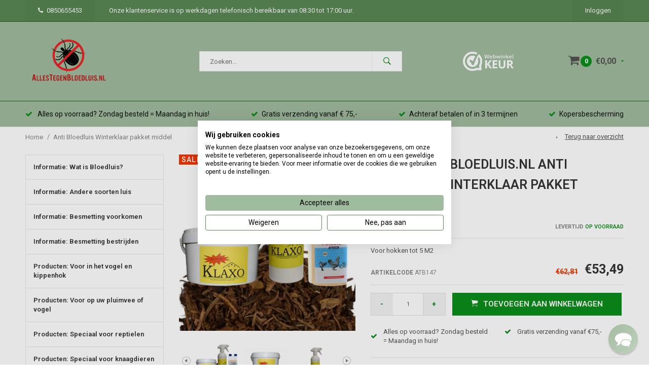

--- FILE ---
content_type: text/html;charset=utf-8
request_url: https://www.allestegenbloedluis.nl/anti-bloedluis-winterklaar-pakket-middel.html
body_size: 16944
content:
<!DOCTYPE html>
<html lang="nl">
  <head>
   
<!-- Begin eTrusted bootstrap tag -->
<script src="https://integrations.etrusted.com/applications/widget.js/v2" defer async></script>
<!-- End eTrusted bootstrap tag -->
    
    <!-- AWS CHECK -->
    
        	    	<meta name="google-site-verification" content="qs31czMbZLMhLOKnnlxpWlvOijUc1brh-qrPIRm7e44" />
      <meta name="google-site-verification" content="VEWEf3DxkMmleBsQLqLMpfunaW9T5_BTT7jk6q7TybU" />
      
              
    <meta charset="utf-8"/>
<!-- [START] 'blocks/head.rain' -->
<!--

  (c) 2008-2026 Lightspeed Netherlands B.V.
  http://www.lightspeedhq.com
  Generated: 11-01-2026 @ 08:40:51

-->
<link rel="canonical" href="https://www.allestegenbloedluis.nl/anti-bloedluis-winterklaar-pakket-middel.html"/>
<link rel="alternate" href="https://www.allestegenbloedluis.nl/index.rss" type="application/rss+xml" title="Nieuwe producten"/>
<meta name="robots" content="noodp,noydir"/>
<meta property="og:url" content="https://www.allestegenbloedluis.nl/anti-bloedluis-winterklaar-pakket-middel.html?source=facebook"/>
<meta property="og:site_name" content="AllesTegenBloedluis.nl"/>
<meta property="og:title" content="Anti Bloedluis Winterklaar pakket middel"/>
<meta property="og:description" content="Maak uw hok winterklaar om bloedluis te bestrijden en te voorkomen"/>
<meta property="og:image" content="https://cdn.webshopapp.com/shops/181583/files/412465085/allestegenbloedluisnl-anti-bloedluis-winterklaar-p.jpg"/>
<script src="https://prediction.cmdcbv.app/public/prediction-181583.js?v=v3-35178b93&h=5352d10b&a=prediction"></script>
<!--[if lt IE 9]>
<script src="https://cdn.webshopapp.com/assets/html5shiv.js?2025-02-20"></script>
<![endif]-->
<!-- [END] 'blocks/head.rain' -->
    <title>Anti Bloedluis Winterklaar pakket middel - AllesTegenBloedluis.nl</title>
    
        	        
    
    <meta name="description" content="Maak uw hok winterklaar om bloedluis te bestrijden en te voorkomen" />
    <meta name="keywords" content="witkalk, kalk, roofmijt, bloedmijt, bloedluis, luis, mijt, vlooien, vlo, vogels, pluimvee, kippen, junai, budget, goedkoop, kwaliteit, omgevingsspray, bestrijding, bloedluis, spray, dgw, pharma, Junai, bloedluisspray, bloedluis bij kippen, finecto plus,," />
    <meta name="viewport" content="width=device-width, initial-scale=1.0">
    <meta name="apple-mobile-web-app-capable" content="yes">
    <meta name="apple-mobile-web-app-status-bar-style" content="black">
    <meta property="fb:app_id" content="966242223397117"/>


        <link href='//fonts.googleapis.com/css?family=Roboto:400,700' rel='stylesheet' type='text/css'>
    <link href='//fonts.googleapis.com/css?family=Roboto:600,700' rel='stylesheet' type='text/css'> 
    
    
    <link rel="shortcut icon" href="https://cdn.webshopapp.com/shops/181583/themes/174665/v/360836/assets/favicon.ico?20201126153644" type="image/x-icon" /> 
    <link rel="stylesheet" href="https://cdn.webshopapp.com/shops/181583/themes/174665/assets/bootstrap.css?20251201151721" />
    <link rel="stylesheet" href="https://cdn.webshopapp.com/shops/181583/themes/174665/assets/font-awesome-min.css?20251201151721" />
    <link rel="stylesheet" href="https://cdn.webshopapp.com/shops/181583/themes/174665/assets/ionicons.css?20251201151721" />
    <link rel="stylesheet" href="https://cdn.webshopapp.com/shops/181583/themes/174665/assets/transition-min.css?20251201151721" />
    <link rel="stylesheet" href="https://cdn.webshopapp.com/shops/181583/themes/174665/assets/dropdown.css?20251201151721" />
    <link rel="stylesheet" href="https://cdn.webshopapp.com/shops/181583/themes/174665/assets/checkbox.css?20251201151721" />
    <link rel="stylesheet" href="https://cdn.webshopapp.com/shops/181583/themes/174665/assets/owl-carousel-min.css?20251201151721" />
        <link rel="stylesheet" href="https://cdn.webshopapp.com/shops/181583/themes/174665/assets/jquery-custom-scrollbar-min.css?20251201151721" />
    <link rel="stylesheet" href="https://cdn.webshopapp.com/shops/181583/themes/174665/assets/style-min.css?20251201151721" />    
        <link rel="stylesheet" href="https://cdn.webshopapp.com/shops/181583/themes/174665/assets/custom.css?20251201151721" />
    <link rel="stylesheet" href="https://cdn.webshopapp.com/shops/181583/themes/174665/assets/settings.css?20251201151721" /> 
    <link rel="stylesheet" href="https://cdn.webshopapp.com/shops/181583/themes/174665/assets/new.css?20251201151721" />
    <link rel="stylesheet" href="https://cdn.webshopapp.com/shops/181583/themes/174665/assets/wsa-min.css?20251201151721" />
    
    
    
    <!-- Google tag (gtag.js) -->
<script async src="https://www.googletagmanager.com/gtag/js?id=G-C318E5J0SM"></script>
<script>
  window.dataLayer = window.dataLayer || [];
  function gtag(){dataLayer.push(arguments);}
  gtag('js', new Date());

  gtag('config', 'G-C318E5J0SM');
</script>
    

    
    

    
    
    
    <!-- Google Tag Manager -->
<script>(function(w,d,s,l,i){w[l]=w[l]||[];w[l].push({'gtm.start':
new Date().getTime(),event:'gtm.js'});var f=d.getElementsByTagName(s)[0],
j=d.createElement(s),dl=l!='dataLayer'?'&l='+l:'';j.async=true;j.src=
'https://www.googletagmanager.com/gtm.js?id='+i+dl;f.parentNode.insertBefore(j,f);
})(window,document,'script','dataLayer','GTM-TS8QFHN');</script>
<!-- End Google Tag Manager -->

<script>

//   dataLayer.push({ ecommerce: null });  // Clear the previous ecommerce object.
dataLayer.push({
  event: "view_item",
  ecommerce: {
    currency: "eur",
    value: '53.49',
    items: [
    {
      item_id: "WP-M",
      item_name: "Anti Bloedluis Winterklaar pakket middel",
      affiliation: "Webshop",
      discount: "-9.32",
      index: 0,
      item_brand: "AllesTegenBloedluis.nl",
      item_variant: "Tot 5 M2",
      price: '53.49',
      quantity: 1
    }
    ]
  }
});
  
  // gtag('event', 'page_view', {
  // 		currency: "eur",
  //     value: '53.49',
  //     items: [
  //       {
  //         item_id: "WP-M",
  //         item_name: "Anti Bloedluis Winterklaar pakket middel",
  //         affiliation: "Webshop",
  //         discount: "-9.32",
  //         index: 0,
  //         item_brand: "AllesTegenBloedluis.nl",
  //         item_variant: "Tot 5 M2",
  //         price: '53.49',
  //         quantity: 1
  //       }
  //     ]
  // })

</script>

<!--[if lt IE 9]>
<link rel="stylesheet" href="https://cdn.webshopapp.com/shops/181583/themes/174665/assets/style-ie.css?20251201151721" />
<![endif]-->

<script>

//   dataLayer.push({ ecommerce: null });  // Clear the previous ecommerce object.
dataLayer.push({
  event: "view_item",
  ecommerce: {
    currency: "eur",
    value: '53.49',
    items: [
    {
      item_id: "WP-M",
      item_name: "Anti Bloedluis Winterklaar pakket middel",
      affiliation: "Webshop",
      discount: "-9.32",
      index: 0,
      item_brand: "AllesTegenBloedluis.nl",
      item_variant: "Tot 5 M2",
      price: '53.49',
      quantity: 1
    }
    ]
  }
});
  
  // gtag('event', 'page_view', {
  // 		currency: "eur",
  //     value: '53.49',
  //     items: [
  //       {
  //         item_id: "WP-M",
  //         item_name: "Anti Bloedluis Winterklaar pakket middel",
  //         affiliation: "Webshop",
  //         discount: "-9.32",
  //         index: 0,
  //         item_brand: "AllesTegenBloedluis.nl",
  //         item_variant: "Tot 5 M2",
  //         price: '53.49',
  //         quantity: 1
  //       }
  //     ]
  // })

</script>

</head>
  <body id="body" data-month="01" data-shop="181583"> 
    <!-- Google Tag Manager (noscript) -->
<noscript><iframe src="https://www.googletagmanager.com/ns.html?id=GTM-TS8QFHN"
height="0" width="0" style="display:none;visibility:hidden"></iframe></noscript>
<!-- End Google Tag Manager (noscript) -->

    
   
<!-- Google Code for Remarketing Tag -->
<!--------------------------------------------------
Remarketing tags may not be associated with personally identifiable information or placed on pages related to sensitive categories. See more information and instructions on how to setup the tag on: http://google.com/ads/remarketingsetup
--------------------------------------------------->
<script type="text/javascript">
var google_tag_params = {
ecomm_prodid: 137864024,
ecomm_totalvalue: 53.49,
ecomm_pagetype: 'product'
};
</script>
<script type="text/javascript">
/* <![CDATA[ */
var google_conversion_id = 864624857;
var google_custom_params = window.google_tag_params;
var google_remarketing_only = true;
/* ]]> */
</script>
<script type="text/javascript" src="//www.googleadservices.com/pagead/conversion.js">
</script>
<noscript>
<div style="display:inline;">
<img height="1" width="1" style="border-style:none;" alt="" src="//googleads.g.doubleclick.net/pagead/viewthroughconversion/864624857/?guid=ON&script=0"/>
</div>
</noscript>
    
    
<div class="menu-wrap">
    <div class="close-menu"><i class="ion ion-ios-close-empty"></i></div>
    <div class="menu-box">
      <div class="menu-logo medium"><a href="https://www.allestegenbloedluis.nl/"><img src="https://cdn.webshopapp.com/shops/181583/themes/174665/v/2140020/assets/logo-light.png?20231206141838" alt="AllesTegenBloedluis.nl"></a></div>      
        <ul>
          <li><a href="https://www.allestegenbloedluis.nl/">Home</a></li>
                      <li><a href="https://www.allestegenbloedluis.nl/informatie-wat-is-bloedluis/">Informatie: Wat is Bloedluis?</a>                          </li>
                      <li><a href="https://www.allestegenbloedluis.nl/informatie-andere-soorten-luis/">Informatie: Andere soorten luis</a>                          </li>
                      <li><a href="https://www.allestegenbloedluis.nl/informatie-besmetting-voorkomen/">Informatie: Besmetting voorkomen</a>                          </li>
                      <li><a href="https://www.allestegenbloedluis.nl/informatie-besmetting-bestrijden/">Informatie: Besmetting bestrijden</a>                          </li>
                      <li><a href="https://www.allestegenbloedluis.nl/producten-voor-in-het-vogel-en-kippenhok/">Producten: Voor in het vogel en kippenhok</a>                          </li>
                      <li><a href="https://www.allestegenbloedluis.nl/producten-voor-op-uw-pluimvee-of-vogel/">Producten: Voor op uw pluimvee of vogel</a>                          </li>
                      <li><a href="https://www.allestegenbloedluis.nl/producten-speciaal-voor-reptielen/">Producten: Speciaal voor reptielen</a>                          </li>
                      <li><a href="https://www.allestegenbloedluis.nl/producten-speciaal-voor-knaagdieren/"> Producten: Speciaal voor knaagdieren</a>                          </li>
                      <li><a href="https://www.allestegenbloedluis.nl/producten-roofmijten/">Producten: Roofmijten</a>                          </li>
                      <li><a href="https://www.allestegenbloedluis.nl/producten-herstel-na-een-besmetting/">Producten: Herstel na een besmetting</a>                          </li>
                      <li><a href="https://www.allestegenbloedluis.nl/producten-accessoires/">Producten: Accessoires</a>                          </li>
                      <li><a href="https://www.allestegenbloedluis.nl/aanbiedingen-voordeelpakketten/">Aanbiedingen: Voordeelpakketten</a>                          </li>
                      <li><a href="https://www.allestegenbloedluis.nl/downloads-handleidingen/">Downloads: Handleidingen</a>                          </li>
                    
                                                                  <li class=""><a href="https://www.allestegenbloedluis.nl/brands/">Merken</a></li>
                                                                  
                    
                    
        </ul>
      
    </div>
  </div>
  
  <div class="body-wrap">
    <header id="header">
      
     <div class="topbar light">
       <div class="container">
         <div class="info left">
           <ul>
             <li class="hidden-xs hidden-lg tabletmenu-btn"><a href="javascript:;" class="open-menu"><i class="fa fa-bars" aria-hidden="true"></i> Menu</a></li>
             <li class="dark"><a href="tel:0850655453"><i class="fa fa-phone" aria-hidden="true"></i>0850655453</a></li>             <a href="https://www.allestegenbloedluis.nl"><li class="hidden-xs hidden-sm">Onze klantenservice is op werkdagen telefonisch bereikbaar van 08:30 tot 17:00 uur.</li></a>           </ul>
         </div>
         <div class="service right">
           <ul>
                                                    
                           <li class="dark hidden-xs hidden-md"><a href="https://www.allestegenbloedluis.nl/account/">Inloggen</a></li>
                          <li class="hidden-lg"><a href="https://www.allestegenbloedluis.nl/account/"><i class="fa fa-user" aria-hidden="true"></i></a></li>
             <li class="dark  hidden-md hidden-lg"><a href="https://www.allestegenbloedluis.nl/cart/" class="open-cart"><i class="fa fa-shopping-cart"></i><span class="items hidden-md hidden-lg">0</span></a></li>
           </ul>
         </div>
         <div class="clearfix"></div>
       </div>
     </div>
      
      <div class="main-header">
        <div class="container">
          <div class="main-header-inner">
            <div class="align">
              <div class="mobilemenu-btn hidden-sm hidden-md hidden-lg"><a class="open-menu" href="javascript:;"><i class="fa fa-bars" aria-hidden="true"></i></a></div>
              <div class="logo medium"><a href="https://www.allestegenbloedluis.nl/"><img src="https://cdn.webshopapp.com/shops/181583/themes/174665/v/2140042/assets/logo.png?20231206143732" alt="AllesTegenBloedluis.nl"></a></div>
              <div class="mobilesearch-btn hidden-sm hidden-md hidden-lg"><a href="javascript:;" class="open-search"><i class="ion ion-ios-search-strong"></i></a></div>
              <div class="search hidden-xs" id="search">
                <form action="https://www.allestegenbloedluis.nl/search/" method="get" id="formSearch">
                  <input class="" type="text" name="q" autocomplete="off"  value="" placeholder="Zoeken..."/>
                  <span onclick="$('#formSearch').submit();" title="Zoeken" class="go-search"><i class="ion ion-ios-search-strong"></i></span>
                  
                  <div class="autocomplete">
                    <div class="search-products products-livesearch"></div>
                    <div class="more"><a href="#">Bekijk alle resultaten <span>(0)</span></a></div>
                    <div class="notfound">Geen producten gevonden...</div>
                  </div>
                  
                </form> 
              </div>
                                          <div class="hallmark hidden-xs"><div class="hallmark-wrap medium"><a href="https://www.webwinkelkeur.nl/leden/AllesTegenBloedluisnl_1200618.html"><img src="https://cdn.webshopapp.com/shops/181583/themes/174665/v/2140021/assets/eigen-keurmerk.png?20231206141854" alt="AllesTegenBloedluis.nl"></a></div></div>
                              <div class="cart hidden-xs hidden-sm">
                <a href="https://www.allestegenbloedluis.nl/cart/" class="open-cart">
                  <span class="icon"><i class="fa fa-shopping-cart"></i></span>
                  <span class="items">0</span>
                  <span class="text">
                                        €0,00
                                      </span>
                  <span class="more"><i class="fa fa-caret-down" aria-hidden="true"></i></span>
                </a> 
              </div>
              
              
              <div class="cart-dropdown">
                <div class="cart-title">Winkelwagen<span class="items">0 items</span></div>
                
                <div class="cart-body">
                  <table class="cart-products">
                                      </table>
                </div>
                
                                <div class="empty-cart">
                  Geen producten gevonden
                </div>
                              </div>
              
             
            
            </div>
          </div>
        </div>
        
        <div class="mobile-search">
          <form action="https://www.allestegenbloedluis.nl/search/" method="get" id="formSearchMobile">
            <input type="text" name="q" autocomplete="off"  value="" placeholder="Zoeken..."/>
                      </form> 
        </div>
        
      </div>
     
                       
            <div class="usp-block hidden-xs hidden-sm">
        <div class="container">
          <ul>
            <li>
              <a href="https://www.allestegenbloedluis.nl/service/shipping-returns/">              <i class="fa fa-check" aria-hidden="true"></i>            
    
<!-- Als het vrijdag is -->

	<!-- Als het zondag voor 22:00 is, dan de USP van zaterdag avond na 22:00 tonen	 -->
	      
 




    Alles op voorraad? Zondag besteld = Maandag in huis!

              </a>            </li>
            <li class="text-center hidden-xs hidden-sm">
              <a href="https://www.allestegenbloedluis.nl/service/shipping-returns/">              <i class="fa fa-check" aria-hidden="true"></i>Gratis verzending vanaf € 75,-
              </a>            </li>
            <li class="text-right hidden-xs hidden-sm">
              <a href="https://www.allestegenbloedluis.nl/service/payment-methods/">              <i class="fa fa-check" aria-hidden="true"></i>Achteraf betalen of in 3 termijnen
              </a>            </li>
                        <li class="text-right hidden-xs hidden-sm">
              <a href="https://www.trstd.com/nl-nl/reviews/allestegenbloedluis-nl">              <i class="fa fa-check" aria-hidden="true"></i>Kopersbescherming
              </a>            </li>
                      </ul>
        </div>
      </div>
      

      <div class="usp-slider owl-carousel owl-theme visible-xs visible-sm">
        <div class="item">
          <a href="https://www.allestegenbloedluis.nl/service/shipping-returns/">          <i class="fa fa-check" aria-hidden="true"></i>            
    
<!-- Als het vrijdag is -->

	<!-- Als het zondag voor 22:00 is, dan de USP van zaterdag avond na 22:00 tonen	 -->
	      
 




    Alles op voorraad? Zondag besteld = Maandag in huis!

          </a>        </div>
        <div class="item">
          <a href="https://www.allestegenbloedluis.nl/service/shipping-returns/">          <i class="fa fa-check" aria-hidden="true"></i>Gratis verzending vanaf € 75,-
          </a>        </div>
        <div class="item">
          <a href="https://www.allestegenbloedluis.nl/service/payment-methods/">          <i class="fa fa-check" aria-hidden="true"></i>Achteraf betalen of in 3 termijnen
          </a>        </div>
        <div class="item">
          <a href="https://www.allestegenbloedluis.nl/service/payment-methods/">          <i class="fa fa-check" aria-hidden="true"></i>Kopersbescherming
          </a>        </div>
      </div>
      
           
    </header>    
    <main>
      <div class="container main-content container-bg">
        
<div class="message-container all-products-message">
  <div class="container">
    <div class="messages">
      <div class="message success">
        <div class="icon"><i class="fa fa-check" aria-hidden="true"></i></div>
        <div class="text">
          <ul>
            <li>Alle producten zijn toegevoegd aan uw winkelmandje.</li>
          </ul>
        </div>
      </div>
    </div>
  </div>
</div>        
<div itemscope itemtype="http://schema.org/Product">
	<meta itemprop="name" content="AllesTegenBloedluis.nl Anti Bloedluis Winterklaar pakket middel">
		<meta itemprop="image" content="https://cdn.webshopapp.com/shops/181583/files/412465085/545x545x2/allestegenbloedluisnl-anti-bloedluis-winterklaar-p.jpg">
			<meta itemprop="brand" content="AllesTegenBloedluis.nl">
			<meta itemprop="description" content="Voor hokken tot 5 M2">
			<meta itemprop="mpn" content="ATB147">
			<meta itemprop="sku" content="WP-M">
			<meta itemprop="gtin13" content="9502859883847">
		<div itemprop="offers" itemscope itemtype="http://schema.org/Offer">
		<meta itemprop="priceCurrency" content="EUR">
		<meta itemprop="price" content="53.49">
				<meta itemprop="availability" content="http://schema.org/InStock">
			</div>	
	<meta itemprop="itemCondition" itemtype="https://schema.org/OfferItemCondition" content="https://schema.org/NewCondition"/>
</div>

<div class="page-top hidden-xs row">
  <div class="col-sm-9 col-md-9 hidden-xs breadcrumbs">
    
    <ul class="new-breadcrumbs" itemscope itemtype="http://schema.org/BreadcrumbList">
	<li class="breadcrumb-item" itemprop="itemListElement" itemscope itemtype="http://schema.org/ListItem">
		<a itemprop="item" href="https://www.allestegenbloedluis.nl/">
			<span itemprop="name">Home</span>
		</a>
		<meta itemprop="position" content="1" />
	</li>

			<li class="breadcrumb-item backslash last-crumb" itemprop="itemListElement" itemscope itemtype="http://schema.org/ListItem">
			<span>/</span>
			<a itemprop="item" href="#">
				<span itemprop="name">Anti Bloedluis Winterklaar pakket middel</span>
			</a>
			<meta itemprop="position" content="2" />
		</li>
	</ul>
    
    
  </div>  
  
  <div class="back-box col-sm-3 col-md-3">
    <a class="back-to" href="https://www.allestegenbloedluis.nl/"><span class="hidden-xs">Terug naar overzicht</span><span class="hidden-sm hidden-md hidden-lg">Terug</span></a>
  </div>
  
</div>

<div class="row productpage">
  
  <div class="visible-lg col-lg-3 sidebar">
    <div class="sidewrap">
  
  
  
      
  <ul class="special-side">
        <li class=""><a href="https://www.allestegenbloedluis.nl/informatie-wat-is-bloedluis/">Informatie: Wat is Bloedluis?</a>
          </li>
        <li class=""><a href="https://www.allestegenbloedluis.nl/informatie-andere-soorten-luis/">Informatie: Andere soorten luis</a>
          </li>
        <li class=""><a href="https://www.allestegenbloedluis.nl/informatie-besmetting-voorkomen/">Informatie: Besmetting voorkomen</a>
          </li>
        <li class=""><a href="https://www.allestegenbloedluis.nl/informatie-besmetting-bestrijden/">Informatie: Besmetting bestrijden</a>
          </li>
        <li class=""><a href="https://www.allestegenbloedluis.nl/producten-voor-in-het-vogel-en-kippenhok/">Producten: Voor in het vogel en kippenhok</a>
          </li>
        <li class=""><a href="https://www.allestegenbloedluis.nl/producten-voor-op-uw-pluimvee-of-vogel/">Producten: Voor op uw pluimvee of vogel</a>
          </li>
        <li class=""><a href="https://www.allestegenbloedluis.nl/producten-speciaal-voor-reptielen/">Producten: Speciaal voor reptielen</a>
          </li>
        <li class=""><a href="https://www.allestegenbloedluis.nl/producten-speciaal-voor-knaagdieren/"> Producten: Speciaal voor knaagdieren</a>
          </li>
        <li class=""><a href="https://www.allestegenbloedluis.nl/producten-roofmijten/">Producten: Roofmijten</a>
          </li>
        <li class=""><a href="https://www.allestegenbloedluis.nl/producten-herstel-na-een-besmetting/">Producten: Herstel na een besmetting</a>
          </li>
        <li class=""><a href="https://www.allestegenbloedluis.nl/producten-accessoires/">Producten: Accessoires</a>
          </li>
        <li class=""><a href="https://www.allestegenbloedluis.nl/aanbiedingen-voordeelpakketten/">Aanbiedingen: Voordeelpakketten</a>
          </li>
        <li class=""><a href="https://www.allestegenbloedluis.nl/downloads-handleidingen/">Downloads: Handleidingen</a>
          </li>
          </ul>
  
      
            
                    
          
    
    <div class="side-usp hidden-sm hidden-xs">
  <h3 class="side-title">Waarom AllesTegenBloedluis.nl</h3>
  <ul>
    <li>
      <div class="icon"><i class="fa fa-check" aria-hidden="true"></i></div>
      <div class="text">
        <a href="https://www.allestegenbloedluis.nl/service/shipping-returns/">        Uw bestelling snel in huis
        </a>      </div>
    </li>
     <li>
      <div class="icon"><i class="fa fa-check" aria-hidden="true"></i></div>
      <div class="text">
        <a href="https://www.allestegenbloedluis.nl/service/payment-methods/">        Veilig winkelen, achteraf betalen
        </a>        </div>
    </li>
     <li>
      <div class="icon"><i class="fa fa-check" aria-hidden="true"></i></div>
      <div class="text">
        <a href="https://www.allestegenbloedluis.nl/service/about/">        Deskundig advies uit praktijk ervaring
        </a>        </div>
    </li>
     <li>
      <div class="icon"><i class="fa fa-check" aria-hidden="true"></i></div>
      <div class="text">
        <a href="https://www.allestegenbloedluis.nl/service/retour-en-garantie/">        Gratis retour mogelijkheid
        </a>        </div>
    </li>
  </ul>
</div>

<div class="recently-watched hidden-sm hidden-xs">
  <h3 class="side-title">Recent bekeken</h3>
  
  <table>
        <tr class="product">
      <td><img src="https://cdn.webshopapp.com/shops/181583/files/412465085/100x100x2/image.jpg" width="70" alt="Anti Bloedluis Winterklaar pakket middel"></td>
      <td>
        <div class="info">
          <div class="title">Anti Bloedluis Winterklaar pakket middel</div>
          <a href="https://www.allestegenbloedluis.nl/anti-bloedluis-winterklaar-pakket-middel.html">Bekijk product<svg  xmlns="http://www.w3.org/2000/svg" xmlns:xlink="http://www.w3.org/1999/xlink" x="0px" y="0px"
viewBox="0 0 37.8 38.5" style="enable-background:new 0 0 37.8 38.5;" xml:space="preserve">
  <g>
    <path d="M15.8,12c0-0.2,0.1-0.2,0.2-0.1l10.1,7.2c0.1,0.1,0.1,0.2,0,0.3L16,26.7c-0.1,0.1-0.2,0-0.2-0.1V12z"/>
  </g>
  <g>
    <path d="M19.4,36.4C9.8,36.4,2,28.6,2,19S9.8,1.6,19.4,1.6S36.8,9.4,36.8,19S29,36.4,19.4,36.4z M19.4,2.6
    C10.4,2.6,3,10,3,19s7.4,16.4,16.4,16.4S35.8,28,35.8,19S28.5,2.6,19.4,2.6z"/>
  </g>
</svg></a>
        </div>
      </td>
    </tr>
      </table>
  
</div>
                    
                    
          
          
      </div>  </div>
  
  <div class="col-lg-9">
    <div class="row">
      
      <div class="col-sm-4 col-md-4 col-lg-5">
        
        <div class="mobile-product-title visible-xs">
          <h1>Anti Bloedluis Winterklaar pakket middel</h1>
          <div class="score-wrap hidden-sm hidden-md hidden-lg">
                                    <div class="small-reviews">
              <div class="stars" data-score="0">
                <img src="https://cdn.webshopapp.com/shops/181583/themes/174665/assets/stars.png?20251201151721" alt="Reviews">
                <div class="score">
                  <div class="pos"></div>
                  <div class="neg"></div>
                </div>
              </div>
              <a href="https://www.allestegenbloedluis.nl/account/review/137864024/">0 reviews</a>
            </div>
                                                
                        	<div class="delivery test"><strong>Levertijd</strong><span class="green"> Op voorraad</span></div>                        
          </div>
          
        </div>
        
        <div class="product-image-wrap">
          <a href="https://www.allestegenbloedluis.nl/brands/allestegenbloedluisnl/"><div class="brand"><img src="https://cdn.webshopapp.com/shops/181583/files/96615563/300x300x2/allestegenbloedluisnl.jpg" alt=""></div></a>          <div class="productpagelabel sale">sale</div>          
          <div id="sync1" class="owl-carousel">
                        <div class="item">
               <img src="https://cdn.webshopapp.com/shops/181583/files/412465085/900x900x2/allestegenbloedluisnl-anti-bloedluis-winterklaar-p.jpg" alt="Anti Bloedluis Winterklaar pakket middel">                           </div>
                        <div class="item">
               <img src="https://cdn.webshopapp.com/shops/181583/files/412465089/900x900x2/allestegenbloedluisnl-anti-bloedluis-winterklaar-p.jpg" alt="Anti Bloedluis Winterklaar pakket middel">                           </div>
                        <div class="item">
               <img src="https://cdn.webshopapp.com/shops/181583/files/412464923/900x900x2/allestegenbloedluisnl-anti-bloedluis-winterklaar-p.jpg" alt="Anti Bloedluis Winterklaar pakket middel">                           </div>
                        <div class="item">
               <img src="https://cdn.webshopapp.com/shops/181583/files/412465097/900x900x2/allestegenbloedluisnl-anti-bloedluis-winterklaar-p.jpg" alt="Anti Bloedluis Winterklaar pakket middel">                           </div>
                        <div class="item">
               <img src="https://cdn.webshopapp.com/shops/181583/files/412465095/900x900x2/allestegenbloedluisnl-anti-bloedluis-winterklaar-p.jpg" alt="Anti Bloedluis Winterklaar pakket middel">                           </div>
                      </div>
          
          <div class="img-prev img-nav visible-xs"><svg  xmlns="http://www.w3.org/2000/svg" xmlns:xlink="http://www.w3.org/1999/xlink" x="0px" y="0px"
viewBox="0 0 37.8 38.5" style="enable-background:new 0 0 37.8 38.5;" xml:space="preserve">
  <g>
    <path d="M15.8,12c0-0.2,0.1-0.2,0.2-0.1l10.1,7.2c0.1,0.1,0.1,0.2,0,0.3L16,26.7c-0.1,0.1-0.2,0-0.2-0.1V12z"/>
  </g>
  <g>
    <path d="M19.4,36.4C9.8,36.4,2,28.6,2,19S9.8,1.6,19.4,1.6S36.8,9.4,36.8,19S29,36.4,19.4,36.4z M19.4,2.6
    C10.4,2.6,3,10,3,19s7.4,16.4,16.4,16.4S35.8,28,35.8,19S28.5,2.6,19.4,2.6z"/>
  </g>
</svg></div>
          <div class="img-next img-nav visible-xs"><svg  xmlns="http://www.w3.org/2000/svg" xmlns:xlink="http://www.w3.org/1999/xlink" x="0px" y="0px"
viewBox="0 0 37.8 38.5" style="enable-background:new 0 0 37.8 38.5;" xml:space="preserve">
  <g>
    <path d="M15.8,12c0-0.2,0.1-0.2,0.2-0.1l10.1,7.2c0.1,0.1,0.1,0.2,0,0.3L16,26.7c-0.1,0.1-0.2,0-0.2-0.1V12z"/>
  </g>
  <g>
    <path d="M19.4,36.4C9.8,36.4,2,28.6,2,19S9.8,1.6,19.4,1.6S36.8,9.4,36.8,19S29,36.4,19.4,36.4z M19.4,2.6
    C10.4,2.6,3,10,3,19s7.4,16.4,16.4,16.4S35.8,28,35.8,19S28.5,2.6,19.4,2.6z"/>
  </g>
</svg></div>
          
        </div>
        <div class="img-pages visible-xs">Image <span class="page">1</span> / 5</div>
        
                <div class="thumbs hidden-xs hidden-sm">
          <div class="thumb-prev thumb-nav"><svg  xmlns="http://www.w3.org/2000/svg" xmlns:xlink="http://www.w3.org/1999/xlink" x="0px" y="0px"
viewBox="0 0 37.8 38.5" style="enable-background:new 0 0 37.8 38.5;" xml:space="preserve">
  <g>
    <path d="M15.8,12c0-0.2,0.1-0.2,0.2-0.1l10.1,7.2c0.1,0.1,0.1,0.2,0,0.3L16,26.7c-0.1,0.1-0.2,0-0.2-0.1V12z"/>
  </g>
  <g>
    <path d="M19.4,36.4C9.8,36.4,2,28.6,2,19S9.8,1.6,19.4,1.6S36.8,9.4,36.8,19S29,36.4,19.4,36.4z M19.4,2.6
    C10.4,2.6,3,10,3,19s7.4,16.4,16.4,16.4S35.8,28,35.8,19S28.5,2.6,19.4,2.6z"/>
  </g>
</svg></div>
          <div id="sync2" class="owl-carousel">
                        <div class="item"><img src="https://cdn.webshopapp.com/shops/181583/files/412465085/200x200x2/allestegenbloedluisnl-anti-bloedluis-winterklaar-p.jpg" alt="Anti Bloedluis Winterklaar pakket middel"></div>
                        <div class="item"><img src="https://cdn.webshopapp.com/shops/181583/files/412465089/200x200x2/allestegenbloedluisnl-anti-bloedluis-winterklaar-p.jpg" alt="Anti Bloedluis Winterklaar pakket middel"></div>
                        <div class="item"><img src="https://cdn.webshopapp.com/shops/181583/files/412464923/200x200x2/allestegenbloedluisnl-anti-bloedluis-winterklaar-p.jpg" alt="Anti Bloedluis Winterklaar pakket middel"></div>
                        <div class="item"><img src="https://cdn.webshopapp.com/shops/181583/files/412465097/200x200x2/allestegenbloedluisnl-anti-bloedluis-winterklaar-p.jpg" alt="Anti Bloedluis Winterklaar pakket middel"></div>
                        <div class="item"><img src="https://cdn.webshopapp.com/shops/181583/files/412465095/200x200x2/allestegenbloedluisnl-anti-bloedluis-winterklaar-p.jpg" alt="Anti Bloedluis Winterklaar pakket middel"></div>
                      </div>
          <div class="thumb-next thumb-nav"><svg  xmlns="http://www.w3.org/2000/svg" xmlns:xlink="http://www.w3.org/1999/xlink" x="0px" y="0px"
viewBox="0 0 37.8 38.5" style="enable-background:new 0 0 37.8 38.5;" xml:space="preserve">
  <g>
    <path d="M15.8,12c0-0.2,0.1-0.2,0.2-0.1l10.1,7.2c0.1,0.1,0.1,0.2,0,0.3L16,26.7c-0.1,0.1-0.2,0-0.2-0.1V12z"/>
  </g>
  <g>
    <path d="M19.4,36.4C9.8,36.4,2,28.6,2,19S9.8,1.6,19.4,1.6S36.8,9.4,36.8,19S29,36.4,19.4,36.4z M19.4,2.6
    C10.4,2.6,3,10,3,19s7.4,16.4,16.4,16.4S35.8,28,35.8,19S28.5,2.6,19.4,2.6z"/>
  </g>
</svg></div>
        </div>
                <div class="sm-thumbs row visible-sm">
                     <div class="col-sm-4 thumb">
            <a href="javascript:;" data-index="0">
              <img src="https://cdn.webshopapp.com/shops/181583/files/412465085/200x200x2/allestegenbloedluisnl-anti-bloedluis-winterklaar-p.jpg" width="100%" alt="Anti Bloedluis Winterklaar pakket middel">
            </a>
          </div>
                    <div class="col-sm-4 thumb">
            <a href="javascript:;" data-index="1">
              <img src="https://cdn.webshopapp.com/shops/181583/files/412465089/200x200x2/allestegenbloedluisnl-anti-bloedluis-winterklaar-p.jpg" width="100%" alt="Anti Bloedluis Winterklaar pakket middel">
            </a>
          </div>
                    <div class="col-sm-4 thumb">
            <a href="javascript:;" data-index="2">
              <img src="https://cdn.webshopapp.com/shops/181583/files/412464923/200x200x2/allestegenbloedluisnl-anti-bloedluis-winterklaar-p.jpg" width="100%" alt="Anti Bloedluis Winterklaar pakket middel">
            </a>
          </div>
                    <div class="col-sm-4 thumb">
            <a href="javascript:;" data-index="3">
              <img src="https://cdn.webshopapp.com/shops/181583/files/412465097/200x200x2/allestegenbloedluisnl-anti-bloedluis-winterklaar-p.jpg" width="100%" alt="Anti Bloedluis Winterklaar pakket middel">
            </a>
          </div>
                    <div class="col-sm-4 thumb">
            <a href="javascript:;" data-index="4">
              <img src="https://cdn.webshopapp.com/shops/181583/files/412465095/200x200x2/allestegenbloedluisnl-anti-bloedluis-winterklaar-p.jpg" width="100%" alt="Anti Bloedluis Winterklaar pakket middel">
            </a>
          </div>
                  </div>
        
      </div>
      
      <div class="col-sm-8 col-md-8 col-lg-7">
        <div class="product-info">
          
          <div class="title-wrap caps hidden-xs">
                        <h1>AllesTegenBloedluis.nl Anti Bloedluis Winterklaar pakket middel</h1>
                                  </div>
          
          <div class="score-wrap hidden-xs">
            <!-- Begin eTrusted product-star tag -->
<etrusted-product-review-list-widget-product-star-extension
  data-sku="137864024">
</etrusted-product-review-list-widget-product-star-extension>
<!-- End eTrusted product-star tag -->
                                    <div class="small-reviews">
              <div class="stars" data-score="0">
                <img src="https://cdn.webshopapp.com/shops/181583/themes/174665/assets/stars.png?20251201151721" alt="Reviews">
                <div class="score">
                  <div class="pos"></div>
                  <div class="neg"></div>
                </div>
              </div>
              <span class="review-q">0 reviews</span>            </div>
                                                
                        	<div class="delivery test"><strong>Levertijd</strong><span class="green"> Op voorraad</span></div>                        
          </div>
          
          <div class="description hidden-xs body-font-size">Voor hokken tot 5 M2</div>
          
          <div class="code-price">
            <div class="codes">
              <ul>
                <li><strong>Artikelcode</strong> ATB147</li>                              </ul>
            </div>
            <div class="price">
              
                            
                            <span class="old-price">
                                €62,81
                              </span>
                                          <span class="new-price">
                                €53,49                              </span>
                            
            </div>
          </div>
          
          <div class="cart">
            <div class="easy-reload">
              <form action="https://www.allestegenbloedluis.nl/cart/add/272736864/" id="product_configure_form" method="post">
                            <input type="hidden" name="bundle_id" id="product_configure_bundle_id" value="">
                            
                            
                            
              				              
                            <div class="change">
                <a href="javascript:;" data-way="down"  class="down change-q">-</a>
                <input id="product-q" type="text" name="quantity" value="1" />
                <a href="javascript:;" data-way="up"  class="up change-q">+</a>
              </div>
              <a href="javascript:;" onclick="$('#product_configure_form').submit();" class="btn" title="Toevoegen aan winkelwagen"><i class="ion ion-ios-cart"></i>Toevoegen aan winkelwagen</a>
              
              <div class="order-before">
                <span class="icon">
                  <i class="fa fa-clock-o" aria-hidden="true"></i>
                </span>
                
                <span class="text">Ordered before [time], delivered tomorrow! Je hebt nog <span class="time">03:39</span><strong> uur</strong></span>
              </div>
              
                            
              
              
            </form>
            </div>
            
                        <div class="product-usp">
              <div class="row">
              <div class="col-xs-12 visible-xs">
                <div class="usp-slider owl-carousel owl-theme">
                  <div class="item">
                    <i class="fa fa-check" aria-hidden="true"></i>            
    
<!-- Als het vrijdag is -->

	<!-- Als het zondag voor 22:00 is, dan de USP van zaterdag avond na 22:00 tonen	 -->
	      
 




    Alles op voorraad? Zondag besteld = Maandag in huis!

                  </div>
                  <div class="item">
                    <i class="fa fa-check" aria-hidden="true"></i>Gratis verzending vanaf €75,-
                  </div>
                </div>
              </div>
              <div class="col-sm-6 hidden-xs">
                <div class="usp">
                  <span class="icon"><i class="fa fa-check" aria-hidden="true"></i></span>
                  <span class="text">            
    
<!-- Als het vrijdag is -->

	<!-- Als het zondag voor 22:00 is, dan de USP van zaterdag avond na 22:00 tonen	 -->
	      
 




    Alles op voorraad? Zondag besteld = Maandag in huis!
</span>
                </div>
              </div>
              <div class="col-sm-6 hidden-xs">
                <div class="usp">
                  <span class="icon"><i class="fa fa-check" aria-hidden="true"></i></span>
                  <span class="text">Gratis verzending vanaf €75,-</span>
                </div>
              </div>
              </div>
            </div>
                                
                        <div class="clearfix"></div>
            <div class="share-row hidden-xs">
              <div class="row">
               
              </div>
            </div>
                        
                         
                         <div class="fb-share-button" 
    data-href="http://www.your-domain.com/your-page.html" 
    data-layout="button_count">
  </div>
            <div class="share-links">
            <div class="share-label">Deel dit product</div>
              <ul>
                <li><a onclick="return !window.open(this.href,'Anti Bloedluis Winterklaar pakket middel', 'width=500,height=500')" target="_blank" href="https://www.facebook.com/sharer/sharer.php?u=https://www.allestegenbloedluis.nl/anti-bloedluis-winterklaar-pakket-middel.html"><i class="fa fa-facebook"></i></a></li>
                <li><a onclick="return !window.open(this.href,'Anti Bloedluis Winterklaar pakket middel', 'width=500,height=500')" target="_blank" href="https://twitter.com/home?status=Anti Bloedluis Winterklaar pakket middel"><i class="fa fa-twitter"></i></a></li>
                <li><a onclick="return !window.open(this.href,'Anti Bloedluis Winterklaar pakket middel', 'width=500,height=500')" target="_blank" href="https://pinterest.com/pin/create/button/?url=https://www.allestegenbloedluis.nl/anti-bloedluis-winterklaar-pakket-middel.html&media=https://cdn.webshopapp.com/shops/181583/files/412465085/image.jpg&description=Voor hokken tot 5 M2"><i class="fa fa-pinterest-p"></i></a></li>
              </ul>
            </div>
          </div>
                            </div>
      </div>
      
      <div class="sidebar col-xs-12 visible-xs">
        <ul class="side-cats mobile-tabs body-font-size">
          <li data-tab="1" class="active">
            <a href="javascript:;">Beschrijving</a><span class="more-cats"><span class="plus-min"></span></span>
            <div class="mobile-tab first body-font-size">
              <p>Wanneer de dagen korter en kouder worden neemt de druk van de bloedluis gelukkig af. Weg zijn ze waarschijnlijk nog niet, er blijven eieren uitkomen en door de zachte winters blijven bloedmijten langer en langer actief. Roofmijten werken in het najaar en de winter niet goed waardoor er andere maatregelen nodig zijn. Wij hebben 3 speciale pakketten samengesteld om uw hok winterklaar te maken. Het kleine pakket is voor hokken tot 2 M2, het middel pakket voor hokken tot 5 M2 en het grote pakket is voor hokken tot 10 M2. </p>
<p>Alle 3 de pakketten zijn in werking het zelfde, zijn gif vrij en zijn zo samengesteld zat ze zeer eenvoudig en snel te verwerken zijn. Niemand wil natuurlijk in het najaar of winter lang bezig zijn met het kippenhok.</p>
<p>De witkalk zorgt er voor dat de aanwezige roofmijten zullen sterven en de nestmogelijkheid beperkt wordt door het vullen van naden kieren. De Klaxo spray is er voor om snel en gemakkelijk de witkalk laag bij te houden. De tabaksnippers houden uw legnesten vrijer van bloedluis dan enige andere bodembedekking en de watertoevoegig zorgt voor een bestrijding van binnen uit de kip. Zonder veel extra werk houdt u uw kippen dus vrij van bloedluis en zorgt voor een goede start in het voorjaar, u bent de bloedluis dit jaar een stap voor!</p>
<p> </p>
<p>Het pakket Winterklaar middel bestaat uit:</p>
<p> </p>
<p>2,5 L Klaxo witkalk</p>
<p>500 ML Klaxo Spray</p>
<p>2 KG Klaxo tabaksnippers</p>
<p>500 ML Finecto Solution</p>
<p> </p>
<h2><strong>Wat is Klaxo witkalk?</strong></h2>
<p><br />Klaxo witkalk werkt uitstekend ter preventie van een bloedluis uitbraak in uw hokken.</p>
<p>Klaxo dicht eenvoudig naden af, droogt luizen uit en zorgt voor een schitterend wit hok. Bevat geen chemische ingrediënten en is 100% natuurlijk.</p>
<p>Waarom witkalk gebruiken in uw dierenverblijf?</p>
<p>1) Witkalk heeft een vocht absorberende werking en zorgt daardoor voor een droge ruimte. Luizen en mijten overleven slecht in droge ruimten.<br />2) Witkalk geeft altijd wit af. Bloedluizen ademen door hun huid, de kalk die afgegeven wordt als de luis er overheen loopt werkt verstikkend waardoor de bloedluizen zullen sterven.<br />3) Klaxo vult naden en kieren eenvoudig af, de broedplaats voor ongedierte wordt zo onbereikbaar.<br />4) Een behandeld hok is hagelwit. Dit vergemakkelijkt vroegtijdige signalering van ongedierte zoals bloedluis en geeft meer licht in het hok, dit wordt door veel luizen als onprettig ervaren. Hierdoor zullen zij minder snel een hok behandeld met witkalk betreden. <br />5) Klaxo witkalk is een natuurproduct en bestrijdt het ongedierte zonder chemische ingrediënten.<br /> </p>
<p>Gebruiksaanwijzing</p>
<p>- Roer de witkalk goed door, u kunt het eventueel verdunnen met water.<br />- Breng de witkalk met een kwast of roller aan aan de binnenzijde van uw dieren verblijf.<br />- Voor een extra goed dekkend resultaat kunt u of meerdere lagen aanbrengen of eerst een laag grondverf voor water gedragen verf aanbrengen.<br />- Breng witkalk altijd in dunne lagen aan, zo voorkomt u scheurvorming in de kalk.<br />- Wij adviseren om periodiek te controleren of Klaxo witkalk nog goed wit afgeeft, is dat niet het geval dan dient u een nieuwe laag aan te brengen om een goede werking te garanderen.<br />- Bewaaradvies tussen de 5 °C en 35 °C<br /><br />Per liter kunt u tot 9 M2 witten afhankelijk van de dikte van de laag en de hoeveelheid kieren en naden.</p>
<div> </div>
<h2><strong>Wat is Klaxo spray?</strong></h2>
<p> </p>
<p>Klaxo spray is de <span dir="ltr" role="presentation">ideale manier om een vitale Klaxo</span><span dir="ltr" role="presentation">-</span><span dir="ltr" role="presentation">laag te behouden in uw hok. </span><span dir="ltr" role="presentation">Nadat </span><span dir="ltr" role="presentation">u de natuurkalk Klaxo heeft aangebracht</span><span dir="ltr" role="presentation">,</span> <span dir="ltr" role="presentation">kunt u eenvoudig deze spray gebruiken om </span><span dir="ltr" role="presentation">na het schoonmaken van uw hok een verse laag Klaxo aan te brengen. </span></p>
<p><span dir="ltr" role="presentation">U controleert eenvoudig </span><span dir="ltr" role="presentation">door </span><span dir="ltr" role="presentation">met uw hand </span><span dir="ltr" role="presentation">over de </span><span dir="ltr" role="presentation">K</span><span dir="ltr" role="presentation">laxo te wrijven </span><span dir="ltr" role="presentation">of uw hok nog beschikt </span><span dir="ltr" role="presentation">over een goede Klaxo</span> <span dir="ltr" role="presentation">laag. Geeft uw dierenverblijf nog wit af, dan </span><span dir="ltr" role="presentation">werkt Klaxo nog tegen </span><span dir="ltr" role="presentation">mijten/bloedluis.</span> <br role="presentation" /><br role="presentation" /><br role="presentation" /><strong><span dir="ltr" role="presentation">Gebruiksaanwijzing</span></strong></p>
<p><span dir="ltr" role="presentation">Schud de spuitflacon gedurende 1 minuut zodat de vloeistof de juiste verdeling heeft in de flacon. <br role="presentation" />Richt de spuitmond op de binnenkant van uw dierenverblijf en test of hij juist staat ingesteld. </span><span dir="ltr" role="presentation">Spray het middel door het gehele hok en vergeet hierbij niet alle naden en kieren goed in te spuiten.</span><br role="presentation" /><span dir="ltr" role="presentation">Na gebruik dient u de vernevelaar door te spoelen met (lauw) water. </span></p>
<p><span dir="ltr" role="presentation">Brengt u de Klaxo-spray aan in een nog onbehandeld hok, dan adviseren wij om de eerste keer een dubbele laag aan te brengen.</span></p>
<p><span dir="ltr" role="presentation">Controleer regelmatig of er nog voldoende Klaxo aanwezig is in uw dierenverblijf. Als de Klaxolaag niet meer wit afgeeft absorbeert deze geen vocht meer, dan moet er een nieuwe laag aangebracht worden.</span></p>
<p><span dir="ltr" role="presentation">Met 1 flacon kunt u 10</span><span dir="ltr" role="presentation">-</span><span dir="ltr" role="presentation">13 m2 behandelen</span><span dir="ltr" role="presentation">.</span></p>
<p><br role="presentation" /><span dir="ltr" role="presentation"><b>Eigenschappen</b></span></p>
<p><span dir="ltr" role="presentation">Klaxo witkalk </span><span dir="ltr" role="presentation">heeft een vocht absorber</span><span dir="ltr" role="presentation">ende werking en zorgt voor een droge ruimte. </span><span dir="ltr" role="presentation">Luizen en mijten overleven</span><span dir="ltr" role="presentation"> slecht in droge ruimten. (</span><span dir="ltr" role="presentation">B</span><span dir="ltr" role="presentation">loed)luizen ademen door hun huid</span> <span dir="ltr" role="presentation">(poriën)</span><span dir="ltr" role="presentation">. D</span><span dir="ltr" role="presentation">e kalk werkt verstikkend</span><span dir="ltr" role="presentation">,</span> <span dir="ltr" role="presentation">waardoor de </span><span dir="ltr" role="presentation">bloedluizen zullen sterven.</span></p>
<p><span dir="ltr" role="presentation">Klaxo witkalk v</span><span dir="ltr" role="presentation">ult naden en kieren, de broedplaats van mijten. Daarnaast geeft de spray</span><span dir="ltr" role="presentation"> een witte achtergrond. Dit </span><span dir="ltr" role="presentation">vergemakkelijkt vroegtijdige signalering van (bloed) mijten. Ook zorgt een wit hok </span><span dir="ltr" role="presentation">voor meer licht in het hok, wat door</span><span dir="ltr" role="presentation">veel mijten als onprettig ervaren.</span></p>
<p><span dir="ltr" role="presentation">Klaxo witkalk is een natuurproduct en bestrijdt het ongedierte zonder chemische </span><span dir="ltr" role="presentation">ingrediën</span><span dir="ltr" role="presentation">ten.</span></p>
<p><span dir="ltr" role="presentation"><br role="presentation" />Bewaaradvies tussen de 5 °C en 35 °C. </span></p>
<p><span dir="ltr" role="presentation"><strong>Inhoud:</strong> 500 ml</span></p>
<p> </p>
<h2><strong>Hoe werkt Finecto Solution?</strong></h2>
<p> </p>
<p>De Finecto+ Solution 500 ML is een 100% natuurlijke aanvullend diervoeder op basis van aromatische stoffen voor pluimvee, vogels, reptielen en fretten. </p>
<p>De Finecto+ Solution bevat onder andere oregano, enchinacea en giseng. Deze kruiden zorgen ervoor dat het bloed onverteerbaar wordt voor volwassen bloedluizen. Zo zorgt u ervoor dat zij geen nieuwe eitjes meer leggen en hierdoor wordt de cyclus onderbroken.</p>
<p><br /><strong>Eigenschappen: </strong></p>
<p>Drinkwatertoepassing</p>
<p> </p>
<p><strong>Toepassing: </strong></p>
<p>Voeg 10 ml per liter water toe gedurende 14 dagen. Daarna 5 ml per liter water. Deze oplossing dagelijks verversen.</p>
<p> </p>
<p><strong>Samenstelling:</strong></p>
<p>propyleenglycol, glycerine</p>
<p> </p>
<p><strong>Inhoud:</strong></p>
<p>500 ml. Hiermee heb je voldoende voor 100 liter wanneer je de onderhoudsdosering geeft.</p>
<p>Eieren kunnen gegeten blijven worden, geen invloed op de smaak en kwaliteit van eieren en vlees. Uitsluitend voor oraal gebruik.</p>
<h2> </h2>
<h2><strong>Hoe werken de tabaksnippers?</strong></h2>
<p> </p>
<p>Tabakstelen snippers van Klaxo voorkomt ongedierte zoals bloedluis en vedermijten in uw hokken. Werkt ook uitstekend in legnesten / manden!</p>
<p><strong>Inhoud: </strong>2x1 kg</p>
<p> </p>
<p> </p>
<p>Kortom, met dit winterklaar pakket gaat u goed voorbereid de winter in, uw kippen zitten veilig tegen bloedluis en in het voorjaar start u met een voorsproong!</p>
            </div>
          </li>
                    
          <li data-tab="4">
            <a href="javascript:;" class="">General Product Safety Regulation</a><span class="more-cats"><span class="plus-min"></span></span>
            <div class="mobile-tab gpsr body-font-size">
              <h2><strong>General Product Safety Regulation (GPSR)</strong></h2>
<p>De verantwoordelijk marktdeelnemer in de EU zorgt voor het nakomen van verplichtingen op het gebied van productveiligheid. De gegevens hieronder zijn dus géén contactgegevens van ons en niet bedoeld voor vragen of klachten. Je kunt een artikel ook niet terugsturen naar dit adres. Als je specifieke vragen hebt over dit artikel of de levering ervan (anders dan over productveiligheid of de herkomst), neem dan contact met ons op.</p>
    <table>
                        <tr>
            <td class="spec-title"><strong>Naam:</strong></td>
            <td>Klaxo</td>
        </tr>
        <tr>
            <td class="spec-title"><strong>Emailadres:</strong></td>
            <td><a href="/cdn-cgi/l/email-protection" class="__cf_email__" data-cfemail="9ef7f0f8f1f5f2ffe6f1def9f3fff7f2b0fdf1f3">[email&#160;protected]</a></td>
        </tr>
        <tr>
            <td class="spec-title"><strong>Telefoonnummer:</strong></td>
            <td>+31 655000007</td>
        </tr>
        <tr>
            <td class="spec-title"><strong>Landcode:</strong></td>
            <td>NL</td>
        </tr>
        <tr>
            <td class="spec-title"><strong>Stad:</strong></td>
            <td>Krabbendijke</td>
        </tr>
        <tr>
            <td class="spec-title"><strong>Adres:</strong></td>
            <td>Kerkpolder 8</td>
        </tr>
        <tr>
            <td class="spec-title"><strong>Postcode:</strong></td>
            <td>4413GB</td>
        </tr>
            </table>
              
          
          <li data-tab="3">
            
                      <!-- Begin eTrusted widget tag -->
<etrusted-widget 
  data-etrusted-widget-id="wdg-c66d3774-2e94-4540-94c3-904707256dcd" 
  data-sku="137864024">
</etrusted-widget>
<!-- End eTrusted widget tag -->
            
                        
            <div class="mobile-tab body-font-size">
              <div class="reviews">
                
                                                    <div class="bottom">
                    <div class="right">
                      <a href="https://www.allestegenbloedluis.nl/account/review/137864024/">Je beoordeling toevoegen</a>
                    </div>
                    <span>0</span> sterren op basis van <span>0</span> beoordelingen
                    <div class="clearfix"></div>
                  </div>  
                                
              </div>
            </div>
            
          </li>
        </ul>
      </div>
      
      <div class="col-xs-12 hidden-xs">
        <div class="product-tabs tabs">
          <ul class="tabs-list body-font-size">
            <li data-tab="1"><a href="javascript:;" class="tab-link active">Beschrijving</a></li>
                                    <li data-tab="4"><a href="javascript:;" class="tab-link">General Product Safety Regulation (GPSR)</a></li>          </ul>
      
          <div class="tab tab-1 active body-font-size">
            <p>Wanneer de dagen korter en kouder worden neemt de druk van de bloedluis gelukkig af. Weg zijn ze waarschijnlijk nog niet, er blijven eieren uitkomen en door de zachte winters blijven bloedmijten langer en langer actief. Roofmijten werken in het najaar en de winter niet goed waardoor er andere maatregelen nodig zijn. Wij hebben 3 speciale pakketten samengesteld om uw hok winterklaar te maken. Het kleine pakket is voor hokken tot 2 M2, het middel pakket voor hokken tot 5 M2 en het grote pakket is voor hokken tot 10 M2. </p>
<p>Alle 3 de pakketten zijn in werking het zelfde, zijn gif vrij en zijn zo samengesteld zat ze zeer eenvoudig en snel te verwerken zijn. Niemand wil natuurlijk in het najaar of winter lang bezig zijn met het kippenhok.</p>
<p>De witkalk zorgt er voor dat de aanwezige roofmijten zullen sterven en de nestmogelijkheid beperkt wordt door het vullen van naden kieren. De Klaxo spray is er voor om snel en gemakkelijk de witkalk laag bij te houden. De tabaksnippers houden uw legnesten vrijer van bloedluis dan enige andere bodembedekking en de watertoevoegig zorgt voor een bestrijding van binnen uit de kip. Zonder veel extra werk houdt u uw kippen dus vrij van bloedluis en zorgt voor een goede start in het voorjaar, u bent de bloedluis dit jaar een stap voor!</p>
<p> </p>
<p>Het pakket Winterklaar middel bestaat uit:</p>
<p> </p>
<p>2,5 L Klaxo witkalk</p>
<p>500 ML Klaxo Spray</p>
<p>2 KG Klaxo tabaksnippers</p>
<p>500 ML Finecto Solution</p>
<p> </p>
<h2><strong>Wat is Klaxo witkalk?</strong></h2>
<p><br />Klaxo witkalk werkt uitstekend ter preventie van een bloedluis uitbraak in uw hokken.</p>
<p>Klaxo dicht eenvoudig naden af, droogt luizen uit en zorgt voor een schitterend wit hok. Bevat geen chemische ingrediënten en is 100% natuurlijk.</p>
<p>Waarom witkalk gebruiken in uw dierenverblijf?</p>
<p>1) Witkalk heeft een vocht absorberende werking en zorgt daardoor voor een droge ruimte. Luizen en mijten overleven slecht in droge ruimten.<br />2) Witkalk geeft altijd wit af. Bloedluizen ademen door hun huid, de kalk die afgegeven wordt als de luis er overheen loopt werkt verstikkend waardoor de bloedluizen zullen sterven.<br />3) Klaxo vult naden en kieren eenvoudig af, de broedplaats voor ongedierte wordt zo onbereikbaar.<br />4) Een behandeld hok is hagelwit. Dit vergemakkelijkt vroegtijdige signalering van ongedierte zoals bloedluis en geeft meer licht in het hok, dit wordt door veel luizen als onprettig ervaren. Hierdoor zullen zij minder snel een hok behandeld met witkalk betreden. <br />5) Klaxo witkalk is een natuurproduct en bestrijdt het ongedierte zonder chemische ingrediënten.<br /> </p>
<p>Gebruiksaanwijzing</p>
<p>- Roer de witkalk goed door, u kunt het eventueel verdunnen met water.<br />- Breng de witkalk met een kwast of roller aan aan de binnenzijde van uw dieren verblijf.<br />- Voor een extra goed dekkend resultaat kunt u of meerdere lagen aanbrengen of eerst een laag grondverf voor water gedragen verf aanbrengen.<br />- Breng witkalk altijd in dunne lagen aan, zo voorkomt u scheurvorming in de kalk.<br />- Wij adviseren om periodiek te controleren of Klaxo witkalk nog goed wit afgeeft, is dat niet het geval dan dient u een nieuwe laag aan te brengen om een goede werking te garanderen.<br />- Bewaaradvies tussen de 5 °C en 35 °C<br /><br />Per liter kunt u tot 9 M2 witten afhankelijk van de dikte van de laag en de hoeveelheid kieren en naden.</p>
<div> </div>
<h2><strong>Wat is Klaxo spray?</strong></h2>
<p> </p>
<p>Klaxo spray is de <span dir="ltr" role="presentation">ideale manier om een vitale Klaxo</span><span dir="ltr" role="presentation">-</span><span dir="ltr" role="presentation">laag te behouden in uw hok. </span><span dir="ltr" role="presentation">Nadat </span><span dir="ltr" role="presentation">u de natuurkalk Klaxo heeft aangebracht</span><span dir="ltr" role="presentation">,</span> <span dir="ltr" role="presentation">kunt u eenvoudig deze spray gebruiken om </span><span dir="ltr" role="presentation">na het schoonmaken van uw hok een verse laag Klaxo aan te brengen. </span></p>
<p><span dir="ltr" role="presentation">U controleert eenvoudig </span><span dir="ltr" role="presentation">door </span><span dir="ltr" role="presentation">met uw hand </span><span dir="ltr" role="presentation">over de </span><span dir="ltr" role="presentation">K</span><span dir="ltr" role="presentation">laxo te wrijven </span><span dir="ltr" role="presentation">of uw hok nog beschikt </span><span dir="ltr" role="presentation">over een goede Klaxo</span> <span dir="ltr" role="presentation">laag. Geeft uw dierenverblijf nog wit af, dan </span><span dir="ltr" role="presentation">werkt Klaxo nog tegen </span><span dir="ltr" role="presentation">mijten/bloedluis.</span> <br role="presentation" /><br role="presentation" /><br role="presentation" /><strong><span dir="ltr" role="presentation">Gebruiksaanwijzing</span></strong></p>
<p><span dir="ltr" role="presentation">Schud de spuitflacon gedurende 1 minuut zodat de vloeistof de juiste verdeling heeft in de flacon. <br role="presentation" />Richt de spuitmond op de binnenkant van uw dierenverblijf en test of hij juist staat ingesteld. </span><span dir="ltr" role="presentation">Spray het middel door het gehele hok en vergeet hierbij niet alle naden en kieren goed in te spuiten.</span><br role="presentation" /><span dir="ltr" role="presentation">Na gebruik dient u de vernevelaar door te spoelen met (lauw) water. </span></p>
<p><span dir="ltr" role="presentation">Brengt u de Klaxo-spray aan in een nog onbehandeld hok, dan adviseren wij om de eerste keer een dubbele laag aan te brengen.</span></p>
<p><span dir="ltr" role="presentation">Controleer regelmatig of er nog voldoende Klaxo aanwezig is in uw dierenverblijf. Als de Klaxolaag niet meer wit afgeeft absorbeert deze geen vocht meer, dan moet er een nieuwe laag aangebracht worden.</span></p>
<p><span dir="ltr" role="presentation">Met 1 flacon kunt u 10</span><span dir="ltr" role="presentation">-</span><span dir="ltr" role="presentation">13 m2 behandelen</span><span dir="ltr" role="presentation">.</span></p>
<p><br role="presentation" /><span dir="ltr" role="presentation"><b>Eigenschappen</b></span></p>
<p><span dir="ltr" role="presentation">Klaxo witkalk </span><span dir="ltr" role="presentation">heeft een vocht absorber</span><span dir="ltr" role="presentation">ende werking en zorgt voor een droge ruimte. </span><span dir="ltr" role="presentation">Luizen en mijten overleven</span><span dir="ltr" role="presentation"> slecht in droge ruimten. (</span><span dir="ltr" role="presentation">B</span><span dir="ltr" role="presentation">loed)luizen ademen door hun huid</span> <span dir="ltr" role="presentation">(poriën)</span><span dir="ltr" role="presentation">. D</span><span dir="ltr" role="presentation">e kalk werkt verstikkend</span><span dir="ltr" role="presentation">,</span> <span dir="ltr" role="presentation">waardoor de </span><span dir="ltr" role="presentation">bloedluizen zullen sterven.</span></p>
<p><span dir="ltr" role="presentation">Klaxo witkalk v</span><span dir="ltr" role="presentation">ult naden en kieren, de broedplaats van mijten. Daarnaast geeft de spray</span><span dir="ltr" role="presentation"> een witte achtergrond. Dit </span><span dir="ltr" role="presentation">vergemakkelijkt vroegtijdige signalering van (bloed) mijten. Ook zorgt een wit hok </span><span dir="ltr" role="presentation">voor meer licht in het hok, wat door</span><span dir="ltr" role="presentation">veel mijten als onprettig ervaren.</span></p>
<p><span dir="ltr" role="presentation">Klaxo witkalk is een natuurproduct en bestrijdt het ongedierte zonder chemische </span><span dir="ltr" role="presentation">ingrediën</span><span dir="ltr" role="presentation">ten.</span></p>
<p><span dir="ltr" role="presentation"><br role="presentation" />Bewaaradvies tussen de 5 °C en 35 °C. </span></p>
<p><span dir="ltr" role="presentation"><strong>Inhoud:</strong> 500 ml</span></p>
<p> </p>
<h2><strong>Hoe werkt Finecto Solution?</strong></h2>
<p> </p>
<p>De Finecto+ Solution 500 ML is een 100% natuurlijke aanvullend diervoeder op basis van aromatische stoffen voor pluimvee, vogels, reptielen en fretten. </p>
<p>De Finecto+ Solution bevat onder andere oregano, enchinacea en giseng. Deze kruiden zorgen ervoor dat het bloed onverteerbaar wordt voor volwassen bloedluizen. Zo zorgt u ervoor dat zij geen nieuwe eitjes meer leggen en hierdoor wordt de cyclus onderbroken.</p>
<p><br /><strong>Eigenschappen: </strong></p>
<p>Drinkwatertoepassing</p>
<p> </p>
<p><strong>Toepassing: </strong></p>
<p>Voeg 10 ml per liter water toe gedurende 14 dagen. Daarna 5 ml per liter water. Deze oplossing dagelijks verversen.</p>
<p> </p>
<p><strong>Samenstelling:</strong></p>
<p>propyleenglycol, glycerine</p>
<p> </p>
<p><strong>Inhoud:</strong></p>
<p>500 ml. Hiermee heb je voldoende voor 100 liter wanneer je de onderhoudsdosering geeft.</p>
<p>Eieren kunnen gegeten blijven worden, geen invloed op de smaak en kwaliteit van eieren en vlees. Uitsluitend voor oraal gebruik.</p>
<h2> </h2>
<h2><strong>Hoe werken de tabaksnippers?</strong></h2>
<p> </p>
<p>Tabakstelen snippers van Klaxo voorkomt ongedierte zoals bloedluis en vedermijten in uw hokken. Werkt ook uitstekend in legnesten / manden!</p>
<p><strong>Inhoud: </strong>2x1 kg</p>
<p> </p>
<p> </p>
<p>Kortom, met dit winterklaar pakket gaat u goed voorbereid de winter in, uw kippen zitten veilig tegen bloedluis en in het voorjaar start u met een voorsproong!</p>
          </div>
          
          <div class="tab tab-2 specs body-font-size">
                        </div>
<div class="tab tab-4 gpsr body-font-size">
      <h2><strong>General Product Safety Regulation (GPSR)</strong></h2>
<p>De verantwoordelijk marktdeelnemer in de EU zorgt voor het nakomen van verplichtingen op het gebied van productveiligheid. De gegevens hieronder zijn dus géén contactgegevens van ons en niet bedoeld voor vragen of klachten. Je kunt een artikel ook niet terugsturen naar dit adres. Als je specifieke vragen hebt over dit artikel of de levering ervan (anders dan over productveiligheid of de herkomst), neem dan contact met ons op.</p>
    <table>
                        <tr>
            <td class="spec-title"><strong>Naam:</strong></td>
            <td>Klaxo</td>
        </tr>
        <tr>
            <td class="spec-title"><strong>Emailadres:</strong></td>
            <td><a href="/cdn-cgi/l/email-protection" class="__cf_email__" data-cfemail="761f1810191d1a170e1936111b171f1a5815191b">[email&#160;protected]</a></td>
        </tr>
        <tr>
            <td class="spec-title"><strong>Telefoonnummer:</strong></td>
            <td>+31 655000007</td>
        </tr>
        <tr>
            <td class="spec-title"><strong>Landcode:</strong></td>
            <td>NL</td>
        </tr>
        <tr>
            <td class="spec-title"><strong>Stad:</strong></td>
            <td>Krabbendijke</td>
        </tr>
        <tr>
            <td class="spec-title"><strong>Adres:</strong></td>
            <td>Kerkpolder 8</td>
        </tr>
        <tr>
            <td class="spec-title"><strong>Postcode:</strong></td>
            <td>4413GB</td>
        </tr>
            </table>
    </div>
          
          <!-- Begin eTrusted widget tag -->
<etrusted-widget 
  data-etrusted-widget-id="wdg-c66d3774-2e94-4540-94c3-904707256dcd" 
  data-sku="137864024">
</etrusted-widget>
<!-- End eTrusted widget tag -->
          
          <div class="tab tab-3 body-font-size">
            <div class="reviews desktop-reviews">
                            <div class="reviews-body">
                              </div>             
              
              <div class="bottom">
                <div class="right">
                  <a href="https://www.allestegenbloedluis.nl/account/review/137864024/">Je beoordeling toevoegen</a>
                </div>
                <span>0</span> sterren op basis van <span>0</span> beoordelingen
              </div>   
                          
            </div>
          </div>                
        </div>
      </div>
      
       <div class="clearfix"></div>
      
            <div class="col-xs-12">
        <div class="reviews desktop-reviews">
          
                        
          <div class="reviews-body">
                      </div>
          
          <div class="bottom">
            <div class="right">
              <a href="https://www.allestegenbloedluis.nl/account/review/137864024/">Je beoordeling toevoegen</a>
            </div>
            <span>0</span> sterren op basis van <span>0</span> beoordelingen
          </div>   
                    
        </div>
        <div class="clearfix"></div>
      </div>
              
      <div class="clearfix"></div>
        
            <div class="col-xs-12">
        <div class="share-row visible-xs">
          <div class="row">
           <!-- <div class="col-xs-6 col-sm-4 link text-center">
              <a href="https://www.allestegenbloedluis.nl/compare/add/272736864/"><i class="fa fa-exchange" aria-hidden="true"></i>Vergelijk producten</a>
            </div>
            <div class="col-xs-6 col-sm-4 hidden-xs link text-right">
              <a href="https://www.allestegenbloedluis.nl/account/wishlistAdd/137864024/"><i class="fa fa-heart" aria-hidden="true"></i>Aan verlanglijst toevoegen</a>
            </div>
            <div class="col-sm-4 col-xs-6 link">
              <a href="https://www.allestegenbloedluis.nl/service/?subject=Anti Bloedluis Winterklaar pakket middel"><i class="fa fa-headphones" aria-hidden="true"></i>Contact</a>
            </div> -->
            <div class="clearfix"></div>
          </div>
        </div>
      </div>
      
           
    
        <div class="related col-xs-12">
      <div class="related-top">
        <h1>Voor u geselecteerd</h1>
      </div>
      <div class="products row">
                  
<div class="product col-xs-6 col-sm-4  col-md-3" data-url="https://www.allestegenbloedluis.nl/anti-bloedluis-winterklaar-pakket-groot.html?format=json">
  <div class="product-inner">
  
  <div class="image-wrap">
    
        <div class="productlabel sale">
        Sale
      </div>
    
        
    <a href="https://www.allestegenbloedluis.nl/anti-bloedluis-winterklaar-pakket-groot.html" title="AllesTegenBloedluis.nl Anti Bloedluis Winterklaar pakket groot">
                  <img src="https://cdn.webshopapp.com/shops/181583/files/412465374/500x350x2/allestegenbloedluisnl-anti-bloedluis-winterklaar-p.jpg" class="img-responsive" alt="AllesTegenBloedluis.nl Anti Bloedluis Winterklaar pakket groot" title="AllesTegenBloedluis.nl Anti Bloedluis Winterklaar pakket groot" />
                </a>
  </div>
  
  <div class="info">
    
    <a href="https://www.allestegenbloedluis.nl/anti-bloedluis-winterklaar-pakket-groot.html" title="AllesTegenBloedluis.nl Anti Bloedluis Winterklaar pakket groot" class="title">
   AllesTegenBloedluis.nl Anti Bloedluis Winterklaar pakket groot     </a>
    <div class="description body-font-size hidden-xs">
      Voor hokken tot 10 M2    </div>
    
    <div class="align">
    <div class="actions hidden-sm hidden-xs">
            <ul>
       <!-- <li><a href="https://www.allestegenbloedluis.nl/account/wishlistAdd/137864059/"><i class="fa fa-heart" aria-hidden="true"></i></a></li>
        <li><a href="https://www.allestegenbloedluis.nl/compare/add/272736922/"><i class="fa fa-exchange" aria-hidden="true"></i></a></li>
         -->
      </ul>
    </div>
    
    <div class="price">    
     <span class="old-price">  
                    €125,36
                    
      </span>
      <span class="new-price">
                €109,99              </span>
       </div>
   <div class="clearfix"></div>
   </div>
   
   <div class="buttons">
     <a href="https://www.allestegenbloedluis.nl/anti-bloedluis-winterklaar-pakket-groot.html" class="more-info">Meer info</a>
     <a href="https://www.allestegenbloedluis.nl/cart/add/272736922/" class="shop-now"><i class="ion ion-ios-cart"></i></a>
   </div>
    
   
  </div>
     
   </div>
</div>

        
                  
<div class="product col-xs-6 col-sm-4  col-md-3" data-url="https://www.allestegenbloedluis.nl/bestrijdingspakket-voor-grote-kippenhokken.html?format=json">
  <div class="product-inner">
  
  <div class="image-wrap">
    
        <div class="productlabel sale">
        Sale
      </div>
    
        
    <a href="https://www.allestegenbloedluis.nl/bestrijdingspakket-voor-grote-kippenhokken.html" title="AllesTegenBloedluis.nl Bestrijdingspakket voor grote kippenhokken">
                  <img src="https://cdn.webshopapp.com/shops/181583/files/412464625/500x350x2/allestegenbloedluisnl-bestrijdingspakket-voor-grot.jpg" class="img-responsive" alt="AllesTegenBloedluis.nl Bestrijdingspakket voor grote kippenhokken" title="AllesTegenBloedluis.nl Bestrijdingspakket voor grote kippenhokken" />
                </a>
  </div>
  
  <div class="info">
    
    <a href="https://www.allestegenbloedluis.nl/bestrijdingspakket-voor-grote-kippenhokken.html" title="AllesTegenBloedluis.nl Bestrijdingspakket voor grote kippenhokken" class="title">
   AllesTegenBloedluis.nl Bestrijdingspakket voor grote kippenhokken     </a>
    <div class="description body-font-size hidden-xs">
      Voor hokken tot 8 M2    </div>
    
    <div class="align">
    <div class="actions hidden-sm hidden-xs">
            <ul>
       <!-- <li><a href="https://www.allestegenbloedluis.nl/account/wishlistAdd/137863224/"><i class="fa fa-heart" aria-hidden="true"></i></a></li>
        <li><a href="https://www.allestegenbloedluis.nl/compare/add/272735198/"><i class="fa fa-exchange" aria-hidden="true"></i></a></li>
         -->
      </ul>
    </div>
    
    <div class="price">    
     <span class="old-price">  
                    €127,31
                    
      </span>
      <span class="new-price">
                €114,99              </span>
       </div>
   <div class="clearfix"></div>
   </div>
   
   <div class="buttons">
     <a href="https://www.allestegenbloedluis.nl/bestrijdingspakket-voor-grote-kippenhokken.html" class="more-info">Meer info</a>
     <a href="https://www.allestegenbloedluis.nl/cart/add/272735198/" class="shop-now"><i class="ion ion-ios-cart"></i></a>
   </div>
    
   
  </div>
     
   </div>
</div>

        
                  
<div class="product col-xs-6 col-sm-4  col-md-3" data-url="https://www.allestegenbloedluis.nl/anti-bloedluis-winterklaar-pakket-klein.html?format=json">
  <div class="product-inner">
  
  <div class="image-wrap">
    
        <div class="productlabel sale">
        Sale
      </div>
    
        
    <a href="https://www.allestegenbloedluis.nl/anti-bloedluis-winterklaar-pakket-klein.html" title="AllesTegenBloedluis.nl Anti Bloedluis Winterklaar pakket klein">
                  <img src="https://cdn.webshopapp.com/shops/181583/files/412464645/500x350x2/allestegenbloedluisnl-anti-bloedluis-winterklaar-p.jpg" class="img-responsive" alt="AllesTegenBloedluis.nl Anti Bloedluis Winterklaar pakket klein" title="AllesTegenBloedluis.nl Anti Bloedluis Winterklaar pakket klein" />
                </a>
  </div>
  
  <div class="info">
    
    <a href="https://www.allestegenbloedluis.nl/anti-bloedluis-winterklaar-pakket-klein.html" title="AllesTegenBloedluis.nl Anti Bloedluis Winterklaar pakket klein" class="title">
   AllesTegenBloedluis.nl Anti Bloedluis Winterklaar pakket klein     </a>
    <div class="description body-font-size hidden-xs">
      Voor hokken tot 2 M2    </div>
    
    <div class="align">
    <div class="actions hidden-sm hidden-xs">
            <ul>
       <!-- <li><a href="https://www.allestegenbloedluis.nl/account/wishlistAdd/137863700/"><i class="fa fa-heart" aria-hidden="true"></i></a></li>
        <li><a href="https://www.allestegenbloedluis.nl/compare/add/272736104/"><i class="fa fa-exchange" aria-hidden="true"></i></a></li>
         -->
      </ul>
    </div>
    
    <div class="price">    
     <span class="old-price">  
                    €47,38
                    
      </span>
      <span class="new-price">
                €38,49              </span>
       </div>
   <div class="clearfix"></div>
   </div>
   
   <div class="buttons">
     <a href="https://www.allestegenbloedluis.nl/anti-bloedluis-winterklaar-pakket-klein.html" class="more-info">Meer info</a>
     <a href="https://www.allestegenbloedluis.nl/cart/add/272736104/" class="shop-now"><i class="ion ion-ios-cart"></i></a>
   </div>
    
   
  </div>
     
   </div>
</div>

        
                  
<div class="product col-xs-6 col-sm-4  col-md-3" data-url="https://www.allestegenbloedluis.nl/bestrijdingspakket-voor-kleine-kippenhokken.html?format=json">
  <div class="product-inner">
  
  <div class="image-wrap">
    
        <div class="productlabel sale">
        Sale
      </div>
    
        
    <a href="https://www.allestegenbloedluis.nl/bestrijdingspakket-voor-kleine-kippenhokken.html" title="AllesTegenBloedluis.nl Bestrijdingspakket voor kleine kippenhokken">
                  <img src="https://cdn.webshopapp.com/shops/181583/files/412464601/500x350x2/allestegenbloedluisnl-bestrijdingspakket-voor-klei.jpg" class="img-responsive" alt="AllesTegenBloedluis.nl Bestrijdingspakket voor kleine kippenhokken" title="AllesTegenBloedluis.nl Bestrijdingspakket voor kleine kippenhokken" />
                </a>
  </div>
  
  <div class="info">
    
    <a href="https://www.allestegenbloedluis.nl/bestrijdingspakket-voor-kleine-kippenhokken.html" title="AllesTegenBloedluis.nl Bestrijdingspakket voor kleine kippenhokken" class="title">
   AllesTegenBloedluis.nl Bestrijdingspakket voor kleine kippenhokken     </a>
    <div class="description body-font-size hidden-xs">
      Voor hokken tot 2 M2    </div>
    
    <div class="align">
    <div class="actions hidden-sm hidden-xs">
            <ul>
       <!-- <li><a href="https://www.allestegenbloedluis.nl/account/wishlistAdd/137863053/"><i class="fa fa-heart" aria-hidden="true"></i></a></li>
        <li><a href="https://www.allestegenbloedluis.nl/compare/add/272734768/"><i class="fa fa-exchange" aria-hidden="true"></i></a></li>
         -->
      </ul>
    </div>
    
    <div class="price">    
     <span class="old-price">  
                    €45,87
                    
      </span>
      <span class="new-price">
                €39,99              </span>
       </div>
   <div class="clearfix"></div>
   </div>
   
   <div class="buttons">
     <a href="https://www.allestegenbloedluis.nl/bestrijdingspakket-voor-kleine-kippenhokken.html" class="more-info">Meer info</a>
     <a href="https://www.allestegenbloedluis.nl/cart/add/272734768/" class="shop-now"><i class="ion ion-ios-cart"></i></a>
   </div>
    
   
  </div>
     
   </div>
</div>

        
         
      </div>
    </div>
        

    
        <div class="related col-xs-12">
      <div class="related-top">
        <h1>Andere kochten ook</h1>
      </div>
      <div class="products row">
                                                                                                      
<div class="product col-xs-6 col-sm-4  col-md-3" data-url="https://www.allestegenbloedluis.nl/finecto-combinatie-set-kip.html?format=json">
  <div class="product-inner">
  
  <div class="image-wrap">
    
        <div class="productlabel sale">
        Sale
      </div>
    
        
    <a href="https://www.allestegenbloedluis.nl/finecto-combinatie-set-kip.html" title="Finecto+ Combinatie set pluimvee">
                  <img src="https://cdn.webshopapp.com/shops/181583/files/361991740/500x350x2/finecto-combinatie-set-pluimvee.jpg" class="img-responsive" alt="Finecto+ Combinatie set pluimvee" title="Finecto+ Combinatie set pluimvee" />
                </a>
  </div>
  
  <div class="info">
    
    <a href="https://www.allestegenbloedluis.nl/finecto-combinatie-set-kip.html" title="Finecto+ Combinatie set pluimvee" class="title">
   Finecto+ Combinatie set pluimvee     </a>
    <div class="description body-font-size hidden-xs">
      Volledige voordeel set!    </div>
    
    <div class="align">
    <div class="actions hidden-sm hidden-xs">
            <ul>
       <!-- <li><a href="https://www.allestegenbloedluis.nl/account/wishlistAdd/107236168/"><i class="fa fa-heart" aria-hidden="true"></i></a></li>
        <li><a href="https://www.allestegenbloedluis.nl/compare/add/217372677/"><i class="fa fa-exchange" aria-hidden="true"></i></a></li>
         -->
      </ul>
    </div>
    
    <div class="price">    
     <span class="old-price">  
                    €40,98
                    
      </span>
      <span class="new-price">
                €36,99              </span>
       </div>
   <div class="clearfix"></div>
   </div>
   
   <div class="buttons">
     <a href="https://www.allestegenbloedluis.nl/finecto-combinatie-set-kip.html" class="more-info">Meer info</a>
     <a href="https://www.allestegenbloedluis.nl/cart/add/217372677/" class="shop-now"><i class="ion ion-ios-cart"></i></a>
   </div>
    
   
  </div>
     
   </div>
</div>

        
                                        
<div class="product col-xs-6 col-sm-4  col-md-3" data-url="https://www.allestegenbloedluis.nl/finecto-combo-deal.html?format=json">
  <div class="product-inner">
  
  <div class="image-wrap">
    
        <div class="productlabel sale">
        Sale
      </div>
    
        
    <a href="https://www.allestegenbloedluis.nl/finecto-combo-deal.html" title="Finecto+ Combo deal pluimvee en reptiel">
                  <img src="https://cdn.webshopapp.com/shops/181583/files/361991690/500x350x2/finecto-combo-deal-pluimvee-en-reptiel.jpg" class="img-responsive" alt="Finecto+ Combo deal pluimvee en reptiel" title="Finecto+ Combo deal pluimvee en reptiel" />
                </a>
  </div>
  
  <div class="info">
    
    <a href="https://www.allestegenbloedluis.nl/finecto-combo-deal.html" title="Finecto+ Combo deal pluimvee en reptiel" class="title">
   Finecto+ Combo deal pluimvee en reptiel     </a>
    <div class="description body-font-size hidden-xs">
      Finecto+ spray en oral voor een aantrekkelijke prijs!    </div>
    
    <div class="align">
    <div class="actions hidden-sm hidden-xs">
            <ul>
       <!-- <li><a href="https://www.allestegenbloedluis.nl/account/wishlistAdd/49053116/"><i class="fa fa-heart" aria-hidden="true"></i></a></li>
        <li><a href="https://www.allestegenbloedluis.nl/compare/add/93762539/"><i class="fa fa-exchange" aria-hidden="true"></i></a></li>
         -->
      </ul>
    </div>
    
    <div class="price">    
     <span class="old-price">  
                    €36,12
                    
      </span>
      <span class="new-price">
                €32,49              </span>
       </div>
   <div class="clearfix"></div>
   </div>
   
   <div class="buttons">
     <a href="https://www.allestegenbloedluis.nl/finecto-combo-deal.html" class="more-info">Meer info</a>
     <a href="https://www.allestegenbloedluis.nl/cart/add/93762539/" class="shop-now"><i class="ion ion-ios-cart"></i></a>
   </div>
    
   
  </div>
     
   </div>
</div>

        
                                        
<div class="product col-xs-6 col-sm-4  col-md-3" data-url="https://www.allestegenbloedluis.nl/biosil-vloeibaar-tegen-bloedluis-1-liter.html?format=json">
  <div class="product-inner">
  
  <div class="image-wrap">
    
    
        
    <a href="https://www.allestegenbloedluis.nl/biosil-vloeibaar-tegen-bloedluis-1-liter.html" title="Biosil Vloeibaar Tegen Bloedluis 1 Liter">
                  <img src="https://cdn.webshopapp.com/shops/181583/files/462158712/500x350x2/biosil-vloeibaar-tegen-bloedluis-1-liter.jpg" class="img-responsive" alt="Biosil Vloeibaar Tegen Bloedluis 1 Liter" title="Biosil Vloeibaar Tegen Bloedluis 1 Liter" />
                </a>
  </div>
  
  <div class="info">
    
    <a href="https://www.allestegenbloedluis.nl/biosil-vloeibaar-tegen-bloedluis-1-liter.html" title="Biosil Vloeibaar Tegen Bloedluis 1 Liter" class="title">
   Biosil Vloeibaar Tegen Bloedluis 1 Liter     </a>
    <div class="description body-font-size hidden-xs">
      Effectieve bestrijding van bloedluis bij pluimvee    </div>
    
    <div class="align">
    <div class="actions hidden-sm hidden-xs">
            <ul>
       <!-- <li><a href="https://www.allestegenbloedluis.nl/account/wishlistAdd/152909753/"><i class="fa fa-heart" aria-hidden="true"></i></a></li>
        <li><a href="https://www.allestegenbloedluis.nl/compare/add/303605194/"><i class="fa fa-exchange" aria-hidden="true"></i></a></li>
         -->
      </ul>
    </div>
    
    <div class="price">    
     <span class="old-price">  
      
      </span>
      <span class="new-price">
                €18,15              </span>
       </div>
   <div class="clearfix"></div>
   </div>
   
   <div class="buttons">
     <a href="https://www.allestegenbloedluis.nl/biosil-vloeibaar-tegen-bloedluis-1-liter.html" class="more-info">Meer info</a>
     <a href="https://www.allestegenbloedluis.nl/cart/add/303605194/" class="shop-now"><i class="ion ion-ios-cart"></i></a>
   </div>
    
   
  </div>
     
   </div>
</div>

        
                                        
<div class="product col-xs-6 col-sm-4  col-md-3" data-url="https://www.allestegenbloedluis.nl/junai-bulkverpakking-tabakstelen-kort-200-kg.html?format=json">
  <div class="product-inner">
  
  <div class="image-wrap">
    
    
        
    <a href="https://www.allestegenbloedluis.nl/junai-bulkverpakking-tabakstelen-kort-200-kg.html" title="AllesTegenBloedluis.nl Bulkverpakking tabakstelen kort 200 KG">
                  <img src="https://cdn.webshopapp.com/shops/181583/files/447541014/500x350x2/allestegenbloedluisnl-bulkverpakking-tabakstelen-k.jpg" class="img-responsive" alt="AllesTegenBloedluis.nl Bulkverpakking tabakstelen kort 200 KG" title="AllesTegenBloedluis.nl Bulkverpakking tabakstelen kort 200 KG" />
                </a>
  </div>
  
  <div class="info">
    
    <a href="https://www.allestegenbloedluis.nl/junai-bulkverpakking-tabakstelen-kort-200-kg.html" title="AllesTegenBloedluis.nl Bulkverpakking tabakstelen kort 200 KG" class="title">
   AllesTegenBloedluis.nl Bulkverpakking tabakstelen kort 200 KG     </a>
    <div class="description body-font-size hidden-xs">
      Grootverpakking op pallet geleverd    </div>
    
    <div class="align">
    <div class="actions hidden-sm hidden-xs">
            <ul>
       <!-- <li><a href="https://www.allestegenbloedluis.nl/account/wishlistAdd/148747284/"><i class="fa fa-heart" aria-hidden="true"></i></a></li>
        <li><a href="https://www.allestegenbloedluis.nl/compare/add/293396177/"><i class="fa fa-exchange" aria-hidden="true"></i></a></li>
         -->
      </ul>
    </div>
    
    <div class="price">    
     <span class="old-price">  
      
      </span>
      <span class="new-price">
                €693,73              </span>
       </div>
   <div class="clearfix"></div>
   </div>
   
   <div class="buttons">
     <a href="https://www.allestegenbloedluis.nl/junai-bulkverpakking-tabakstelen-kort-200-kg.html" class="more-info">Meer info</a>
     <a href="https://www.allestegenbloedluis.nl/cart/add/293396177/" class="shop-now"><i class="ion ion-ios-cart"></i></a>
   </div>
    
   
  </div>
     
   </div>
</div>

        
                                        
<div class="product col-xs-6 col-sm-4  col-md-3" data-url="https://www.allestegenbloedluis.nl/heatpacks-bij-de-verzending-gebruiken.html?format=json">
  <div class="product-inner">
  
  <div class="image-wrap">
    
    
        
    <a href="https://www.allestegenbloedluis.nl/heatpacks-bij-de-verzending-gebruiken.html" title="Heatpack(s) bij de verzending gebruiken">
                  <img src="https://cdn.webshopapp.com/shops/181583/files/462163648/500x350x2/heatpacks-bij-de-verzending-gebruiken.jpg" class="img-responsive" alt="Heatpack(s) bij de verzending gebruiken" title="Heatpack(s) bij de verzending gebruiken" />
                </a>
  </div>
  
  <div class="info">
    
    <a href="https://www.allestegenbloedluis.nl/heatpacks-bij-de-verzending-gebruiken.html" title="Heatpack(s) bij de verzending gebruiken" class="title">
   Heatpack(s) bij de verzending gebruiken     </a>
    <div class="description body-font-size hidden-xs">
      Wanneer je roofmijten besteld    </div>
    
    <div class="align">
    <div class="actions hidden-sm hidden-xs">
            <ul>
       <!-- <li><a href="https://www.allestegenbloedluis.nl/account/wishlistAdd/152911230/"><i class="fa fa-heart" aria-hidden="true"></i></a></li>
        <li><a href="https://www.allestegenbloedluis.nl/compare/add/303607893/"><i class="fa fa-exchange" aria-hidden="true"></i></a></li>
         -->
      </ul>
    </div>
    
    <div class="price">    
     <span class="old-price">  
      
      </span>
      <span class="new-price">
                €1,50              </span>
       </div>
   <div class="clearfix"></div>
   </div>
   
   <div class="buttons">
     <a href="https://www.allestegenbloedluis.nl/heatpacks-bij-de-verzending-gebruiken.html" class="more-info">Meer info</a>
     <a href="https://www.allestegenbloedluis.nl/cart/add/303607893/" class="shop-now"><i class="ion ion-ios-cart"></i></a>
   </div>
    
   
  </div>
     
   </div>
</div>

        
                                        
<div class="product col-xs-6 col-sm-4  col-md-3" data-url="https://www.allestegenbloedluis.nl/duo-anti-bloedluis-5-liter.html?format=json">
  <div class="product-inner">
  
  <div class="image-wrap">
    
    
        
    <a href="https://www.allestegenbloedluis.nl/duo-anti-bloedluis-5-liter.html" title="Traseco Anti Bloedluis 5 liter">
                  <img src="https://cdn.webshopapp.com/shops/181583/files/448415426/500x350x2/traseco-anti-bloedluis-5-liter.jpg" class="img-responsive" alt="Traseco Anti Bloedluis 5 liter" title="Traseco Anti Bloedluis 5 liter" />
                </a>
  </div>
  
  <div class="info">
    
    <a href="https://www.allestegenbloedluis.nl/duo-anti-bloedluis-5-liter.html" title="Traseco Anti Bloedluis 5 liter" class="title">
   Traseco Anti Bloedluis 5 liter     </a>
    <div class="description body-font-size hidden-xs">
      Ook verkrijgbaar in 1 en 2,5 liter    </div>
    
    <div class="align">
    <div class="actions hidden-sm hidden-xs">
            <ul>
       <!-- <li><a href="https://www.allestegenbloedluis.nl/account/wishlistAdd/148986518/"><i class="fa fa-heart" aria-hidden="true"></i></a></li>
        <li><a href="https://www.allestegenbloedluis.nl/compare/add/294008384/"><i class="fa fa-exchange" aria-hidden="true"></i></a></li>
         -->
      </ul>
    </div>
    
    <div class="price">    
     <span class="old-price">  
      
      </span>
      <span class="new-price">
                €34,96              </span>
       </div>
   <div class="clearfix"></div>
   </div>
   
   <div class="buttons">
     <a href="https://www.allestegenbloedluis.nl/duo-anti-bloedluis-5-liter.html" class="more-info">Meer info</a>
     <a href="https://www.allestegenbloedluis.nl/cart/add/294008384/" class="shop-now"><i class="ion ion-ios-cart"></i></a>
   </div>
    
   
  </div>
     
   </div>
</div>

        
                        </div>
    </div>
    </div>
        
        
        
     </div>
    
    
  </div>  
    
      
      
  </div>
</div>      </div>
    </main>
      
    <footer id="footer">
        
               
       <div class="main-footer">
         <div class="container">
           <div class="row">
             
              <div class="col-lg-3 col-md-3">
                <div class="footer-title">Over ons</div>   
                                  <p>Bij AllesTegenBloedluis.nl vindt u ook echt ALLES tegen bloedluis. Of het om voorkomen of het bestrijden van een uitbraak gaat, u kunt hier alles vinden. Alles is op voorraad en de verzending is super snel!</p>
                                <div class="socials">
                                                                                                                                                <a href="https://www.allestegenbloedluis.nl/index.rss" class="social-icon" target="_blank"><i class="fa fa-rss" aria-hidden="true"></i></a>                                                                      </div>
                
               
                
              </div>
              
              <div class="col-lg-3 col-md-3">
                <div class="mobile-slide">
                  <div class="footer-title">Klantenservice <span class="more-cats"><span class="plus-min"></span></span></div>   
                  <ul>
                                          <li><a href="https://www.allestegenbloedluis.nl/service/about/">Contact opnemen</a></li>
                                          <li><a href="https://www.allestegenbloedluis.nl/service/shipping-returns/">Verzendkosten &amp; Levertijden</a></li>
                                          <li><a href="https://www.allestegenbloedluis.nl/service/retour-en-garantie/">Retour, Garantie en Klachten</a></li>
                                          <li><a href="https://www.allestegenbloedluis.nl/service/payment-methods/">Betaalmethoden</a></li>
                                          <li><a href="https://www.allestegenbloedluis.nl/service/general-terms-conditions/">Algemene voorwaarden</a></li>
                                          <li><a href="https://www.allestegenbloedluis.nl/service/disclaimer/">Disclaimer</a></li>
                                          <li><a href="https://www.allestegenbloedluis.nl/service/privacy-policy/">Privacy Policy / Cookiebeleid</a></li>
                                      </ul>
                </div>
              </div>
              
              <div class="col-lg-3 col-md-3">
                <div class="mobile-slide">
                  <div class="footer-title">Mijn account <span class="more-cats"><span class="plus-min"></span></span></div>   
                  <ul>
                                        <li><a href="https://www.allestegenbloedluis.nl/account/" title="Registreren">Registreren</a></li>
                                        <li><a href="https://www.allestegenbloedluis.nl/account/orders/" title="Mijn bestellingen">Mijn bestellingen</a></li>
                    <li><a href="https://www.allestegenbloedluis.nl/account/wishlist/" title="Mijn verlanglijst">Mijn verlanglijst</a></li>
                                       <!-- <li><a href="https://www.allestegenbloedluis.nl/compare/">Vergelijk producten</a></li> -->
                  </ul>
                </div>  
              </div>
              
              <div class="col-lg-3 col-md-3">
                <div class="footer-title mobile-border-top">AllesTegenBloedluis.nl</div>                <ul>
                                    <li>
                    <span class="icon"><i class="fa fa-map-marker" aria-hidden="true"></i></span>
                    <span class="text">Pekelwerk 38</span>
                  </li>
                                                      <li>
                    <span class="icon"></span>
                    <span class="text">9663AW Nieuwe Pekela</span>
                  </li>
                                                      <li>
                    <span class="icon"><i class="fa fa-phone" aria-hidden="true"></i></span>
                    <span class="text"><a href="tel:0850655453">0850655453</a></span>
                  </li>
                                                      <li>
                    <span class="icon"><i class="fa fa-paper-plane" aria-hidden="true"></i></span>
                    <span class="text"><a href="/cdn-cgi/l/email-protection#076e69616847666b6b62747362606269656b6862636b726e7429696b"><span class="__cf_email__" data-cfemail="533a3d353c13323f3f3620273634363d313f3c36373f263a207d3d3f">[email&#160;protected]</span></a></span>
                  </li>
                                                        <li><br></li>
                                        <li>
                      <span class="icon"></span>
                      <span class="text"> Koop veilig bij AllesTegenBloedluis.nl</span>
                    </li>
                                                            <li>
                      <span class="icon"></span>
                      <span class="text">Kopersbescherming door Trusted Shops</span>
                    </li>
                                                      </ul>
              </div>
             
             <div class="clearfix"></div>
             <div class="col-lg-3 col-md-3">
                           </div>
                             <script data-cfasync="false" src="/cdn-cgi/scripts/5c5dd728/cloudflare-static/email-decode.min.js"></script><script type="text/javascript" src="https://beoordelingen.feedbackcompany.nl/widget/1043245.js" async="async"></script>
                         
             <div class="col-lg-3 col-md-3"></div>
             
                          <div class="col-lg-3 col-lg-offset-3 col-md-4 col-md-offset-2 need-help">
               <a href="https://www.trstd.com/nl-nl/reviews/allestegenbloedluis-nl">
                 <img src="https://cdn.webshopapp.com/shops/181583/themes/174665/v/2745105/assets/banner-footer.png?20251029164345" class="img-responsive" alt="AllesTegenBloedluis.nl">
               </a>
                            </div>
                          
             
           </div>
         </div>
       </div>
       
       <div class="footer-bottom">
         <a class="back-top" data-scroll="body" href="javascript:;"><i class="fa fa-angle-up" aria-hidden="true"></i></a>
         <div class="container">
           <div class="left">
             © Copyright 2026 Online Winkelstraat Nederland
               <!--  - Theme by <a href="http://www.designmijnwebshop.nl/" target="_blank">DMWS.nl</a> -->|  <a href="https://www.allestegenbloedluis.nl/rss/">RSS-feed</a>  |  <a href="https://www.allestegenbloedluis.nl/sitemap/">Sitemap</a>
             
             
             
                
                
             
           </div>
           <div class="right">
             <div style="display:inline;">
                  <p itemscope="" class="" itemtype="http://data-vocabulary.org/Review-aggregate">
                    Beoordeling
                    <span itemprop="itemreviewed">AllesTegenBloedluis.nl</span>:
                    <span itemprop="rating" itemscope="" itemtype="http://data-vocabulary.org/Rating">
                      <span itemprop="average" class="average">8,9</span> /
                      <span class="totaltop">10</span>
                      <meta itemprop="best" content="10" />
                      <meta itemprop="worst" content="1" />
                      </span>
                   (<span itemprop="votes" class="votes">2154</span> beoordelingen) <a target="_blank" href="https://www.trstd.com/nl-nl/reviews/allestegenbloedluis-nl">Lees alle reviews</a>

                  </p>
                </div>
           </div>
         </div>
         
         
         
       </div>
  
  <div class="footer-payments">
           <div class="container">
             <div class="row">
             <ul class="payments">
                                             <li><a href="https://www.allestegenbloedluis.nl/service/payment-methods/"><img src="https://cdn.webshopapp.com/shops/181583/themes/174665/assets/paypalcp.png?20251201151721" alt="paypalcp"></a></li>
                                                            <li><a href="https://www.allestegenbloedluis.nl/service/payment-methods/"><img src="https://cdn.webshopapp.com/shops/181583/themes/174665/assets/paypal.png?20251201151721" alt="paypal"></a></li>
                                             
               
               
               <li><a href="https://www.allestegenbloedluis.nl/service/payment-methods/"><img src="https://cdn.webshopapp.com/shops/93056/themes/169500/assets/banktransfer.png?2022021418302420201028123117" alt="banktransfer"></a></li>
<li><a href="https://www.allestegenbloedluis.nl/service/payment-methods/"><img src="https://cdn.webshopapp.com/shops/93056/themes/169500/assets/ideal.png?2022021418302420201028123117" alt="ideal"></a></li>
<li><a href="https://www.allestegenbloedluis.nl/service/payment-methods/"><img src="https://cdn.webshopapp.com/shops/93056/themes/169500/assets/mastercard.png?2022021418302420201028123117" alt="mastercard"></a></li>
<li><a href="https://www.allestegenbloedluis.nl/service/payment-methods/"><img src="https://cdn.webshopapp.com/shops/93056/themes/169500/assets/visa.png?2022021418302420201028123117" alt="visa"></a></li>
<li><a href="https://www.allestegenbloedluis.nl/service/payment-methods/"><img src="https://cdn.webshopapp.com/shops/93056/themes/169500/assets/mistercash.png?2022021418302420201028123117" alt="mistercash"></a></li>
<li><a href="https://www.allestegenbloedluis.nl/service/payment-methods/"><img src="https://cdn.webshopapp.com/shops/93056/themes/169500/assets/paypal.png?2022021418302420201028123117" alt="visa"></a></li>
<li><a href="https://www.allestegenbloedluis.nl/service/payment-methods/"><img src="https://cdn.webshopapp.com/shops/93056/themes/169500/assets/giropay.png?2022021418302420201028123117" alt="giropay"></a></li>
<li><a href="https://www.allestegenbloedluis.nl/service/payment-methods/"><img src="https://cdn.webshopapp.com/shops/93056/themes/169500/assets/americanexpress.png?2022021418302420201028123117" alt="americanexpress"></a></li>
<li><a href="https://www.allestegenbloedluis.nl/service/payment-methods/"><img src="https://cdn.webshopapp.com/shops/93056/themes/169500/assets/belfius.png?2022021418302420201028123117" alt="belfius"></a></li>
<li><a href="https://www.allestegenbloedluis.nl/service/payment-methods/"><img src="https://cdn.webshopapp.com/shops/93056/themes/169500/assets/kbc.png?2022021418302420201028123117" alt="kbc"></a></li>
<li><a href="https://www.allestegenbloedluis.nl/service/payment-methods/"><img src="https://cdn.webshopapp.com/shops/93056/themes/169500/assets/vvvgiftcard.png?2022021418302420201028123117" alt="vvvgiftcard"></a></li>
<li><a href="https://www.allestegenbloedluis.nl/service/payment-methods/"><img src="https://cdn.webshopapp.com/shops/93056/themes/169500/assets/webshopgiftcard.png?2022021418302420201028123117" alt="webshopgiftcard"></a></li>
               
               
               <li class="billing-payment"><a href="https://www.allestegenbloedluis.nl/service/payment-methods/"><img src="https://cdn.webshopapp.com/shops/181583/themes/174665/assets/billink-icon.png?20251201151721" alt="Billink"></a></li>
             </ul>
             </div>
           </div>
         </div>
       
      </footer>

<!-- einde bodywrap --> </div> <!-- einde bodywrap -->                                  
    <!-- [START] 'blocks/body.rain' -->
<script>
(function () {
  var s = document.createElement('script');
  s.type = 'text/javascript';
  s.async = true;
  s.src = 'https://www.allestegenbloedluis.nl/services/stats/pageview.js?product=137864024&hash=ecd6';
  ( document.getElementsByTagName('head')[0] || document.getElementsByTagName('body')[0] ).appendChild(s);
})();
</script>
  
<!-- Global site tag (gtag.js) - Google Analytics -->
<script async src="https://www.googletagmanager.com/gtag/js?id=G-C318E5J0SM"></script>
<script>
    window.dataLayer = window.dataLayer || [];
    function gtag(){dataLayer.push(arguments);}

        gtag('consent', 'default', {"ad_storage":"denied","ad_user_data":"denied","ad_personalization":"denied","analytics_storage":"denied","region":["AT","BE","BG","CH","GB","HR","CY","CZ","DK","EE","FI","FR","DE","EL","HU","IE","IT","LV","LT","LU","MT","NL","PL","PT","RO","SK","SI","ES","SE","IS","LI","NO","CA-QC"]});
    
    gtag('js', new Date());
    gtag('config', 'G-C318E5J0SM', {
        'currency': 'EUR',
                'country': 'NL'
    });

        gtag('event', 'view_item', {"items":[{"item_id":"WP-M","item_name":"Anti Bloedluis Winterklaar pakket middel","currency":"EUR","item_brand":"AllesTegenBloedluis.nl","item_variant":"Tot 5 M2","price":53.49,"quantity":1,"item_category":"Producten: Voor in het vogel en kippenhok","item_category2":"Producten: Voor op uw pluimvee of vogel","item_category3":"Aanbiedingen: Voordeelpakketten"}],"currency":"EUR","value":53.49});
    </script>
  <script type="text/javascript" async src="https://cdn.reamaze.com/assets/reamaze-loader.js"></script>
<script type="text/javascript">
    var _support = _support || { 'ui': {}, 'user': {} };
    _support['account'] = 'allestegenbloedluis';
    _support['ui']['contactMode'] = 'anonymous';
    _support['ui']['enableKb'] = 'false';
    _support['ui']['styles'] = {
        widgetColor: 'rgb(160, 188, 158)',
        gradient: true,
    };
    _support['ui']['shoutboxFacesMode'] = 'default';
    _support['ui']['shoutboxHeaderLogo'] = true;
    _support['ui']['widget'] = {
        icon: 'chat',
        displayOn: 'all',
        fontSize: 'large',
        allowBotProcessing: true,
        slug: 'allestegenbloedluis-chat',
        label: {
            text: 'Kunnen wij u ergens mee helpen? Start een chat met ons!',
            mode: "prompt-3",
            delay: 3,
            duration: 30,
        },
        position: 'bottom-right',
        mobilePosition: 'bottom-right'
    };
    _support['apps'] = {
        faq: {"enabled":false},
        recentConversations: {"header":"Recente gesprekken"},
        orders: {},
        shopper: {}
    };
</script>

<script src="https://consent-eu.cookiefirst.com/sites/allestegenbloedluis.nl-16f5671e-c774-4723-ad37-dd7fd241951a/consent.js"></script>
<script>
// VIEWSION.net APPLoader
var d=document;var s=d.createElement('script');s.async=true;s.type="text/javascript";s.src="https://app.viewsion.net/apps/js/c/13028f/apploader.js";d.body.appendChild(s);
</script>
<script>
(function () {
  var s = document.createElement('script');
  s.type = 'text/javascript';
  s.async = true;
  s.src = 'https://lightspeed.multisafepay.com/multisafepaycheckout.js';
  ( document.getElementsByTagName('head')[0] || document.getElementsByTagName('body')[0] ).appendChild(s);
})();
</script>
<script>
(function () {
  var s = document.createElement('script');
  s.type = 'text/javascript';
  s.async = true;
  s.src = 'https://stocknotifier.cmdcbv.app/public/ls/stocknotifier-181583.js?shop_id=5961&t=1768105568';
  ( document.getElementsByTagName('head')[0] || document.getElementsByTagName('body')[0] ).appendChild(s);
})();
</script>
<!-- [END] 'blocks/body.rain' -->
    <input type="hidden" id="shopb2b" value="" />
    
    
    <script src="https://cdn.webshopapp.com/assets/jquery-1-9-1.js?2025-02-20"></script>
    <script src="https://cdn.webshopapp.com/assets/jquery-ui-1-10-1.js?2025-02-20"></script>
   
    <script type="text/javascript" src="https://cdn.webshopapp.com/shops/181583/themes/174665/assets/transition.js?20251201151721"></script>
    <script type="text/javascript" src="https://cdn.webshopapp.com/shops/181583/themes/174665/assets/dropdown.js?20251201151721"></script>
    <script type="text/javascript" src="https://cdn.webshopapp.com/shops/181583/themes/174665/assets/checkbox.js?20251201151721"></script>
    <script type="text/javascript" src="https://cdn.webshopapp.com/shops/181583/themes/174665/assets/owl-carousel.js?20251201151721"></script>
        <script type="text/javascript" src="https://cdn.webshopapp.com/shops/181583/themes/174665/assets/jquery-custom-scrollbar.js?20251201151721"></script>
        <script type="text/javascript" src="https://cdn.webshopapp.com/shops/181583/themes/174665/assets/global.js?20251201151721"></script>

        <script type="text/javascript" src="https://cdn.webshopapp.com/assets/gui.js?2025-02-20"></script>
    <script type="text/javascript" src="https://cdn.webshopapp.com/assets/gui-responsive-2-0.js?2025-02-20"></script>
    
    <script type="text/javascript">
   				 $(function(){
				  var ProductPoints = parseInt(53.49) * 4;
             
				  $('.PointsProgram span').text(ProductPoints);
     			 });
				</script>
    
    <script>
    	window.SHOP = {
      	name: 'bloedluis'
      }
    </script>
    
        
        
  

  
    <script type="text/javascript">
      $.fn.toggleHtml = function(t1, t2){
        if (this.html() == t1) this.html(t2);
        else                   this.html(t1);
        return this;
      };
      
      $(function(){
        
        $('a.read-more').on('click', function(){
          $('.content-wrap, .content-wrap .gradient').toggleClass('active');
          $(this).toggleHtml("<i class=\"fa fa-minus\"></i> Lees minder", "<i class=\"fa fa-plus\"></i> Lees meer");
        }); 
        
       
        
      });
    </script>    
    
      <script>
    /* TRANSLATIONS */
    var readmore = 'Lees meer';
    var readless = 'Lees minder';
    var searchUrl = 'https://www.allestegenbloedluis.nl/search/';
    var reviews = 'Reviews';
    var incTax = 'Incl. btw';
        var shopb2b = false;
      </script>

                <!--COUNTDOWN PRODUCTPAGE-->
                      <script>
                var page = 'product';
                var showDays = [
                                                                                                                                                                                                                    ]
                 var orderBefore = '22';  
               var showFrom = ''; 
              </script>
                <!--END COUNTDOWN PRODUCTPAGE-->
                <script>
                  var basicUrl = 'https://www.allestegenbloedluis.nl/';
                  var shopId = '181583';
                  var moreInfo = 'Meer info';
                  var noVariants = 'No variants available';
                </script>
    
       <script>
    
    $(function(){
    	$('.banners-custom-slider').owlCarousel({
      	items: 1,
        autoplay: true,
        dots: false,
        loop: true
      })
    })
    </script>
</body>
</html>



--- FILE ---
content_type: text/html; charset=UTF-8
request_url: https://prediction.cmdcbv.app/public/predictionProducts
body_size: 1529
content:
<div class="col-md-12">
    <hr />
    <h3 class="title">GERELATEERDE PRODUCTEN</h3>
</div>
    <a href="https://www.allestegenbloedluis.nl/anti-bloedluis-winterklaar-pakket-groot.html">
        <div class="col-md-2 col-xs-6 col-sm-2">
            <div class="product">
                <div class="image-wrap">
                    <div class="hover">
                        <div class="circle no-underline">
                            <a href="https://www.allestegenbloedluis.nl/cart/add/272736922/">
                                <span class="glyphicon glyphicon-shopping-cart"></span>
                            </a>
                            <a href="https://www.allestegenbloedluis.nl/anti-bloedluis-winterklaar-pakket-groot.html">
                                <span class="glyphicon glyphicon-search"></span>
                            </a>
                        </div>
                    </div>
                    <a href="https://www.allestegenbloedluis.nl/anti-bloedluis-winterklaar-pakket-groot.html">
                                                                                    <img  class="img-responsive" src="https://static.webshopapp.com/shops/181583/files/412465374/270x270x2/allestegenbloedluis-nl-anti-bloedluis-winterklaar-.jpg" height="270" width="270" alt="AllesTegenBloedluis.nl Anti Bloedluis Winterklaar pakket groot" />
                                                                        </a>
                </div>
                <div class="info text-center">
                    <a href="https://www.allestegenbloedluis.nl/anti-bloedluis-winterklaar-pakket-groot.html" class="no-underline">
                        <h3>Anti Bloedluis Winterklaar pakket groot</h3>
                    </a>
                    <span class="price">
                    <span class="line-through">€125,36</span>
                                        €109,99      </span>
                                    </div>
            </div>
        </div>
    </a>
    <!---->
    <a href="https://www.allestegenbloedluis.nl/bestrijdingspakket-voor-grote-kippenhokken.html">
        <div class="col-md-2 col-xs-6 col-sm-2">
            <div class="product">
                <div class="image-wrap">
                    <div class="hover">
                        <div class="circle no-underline">
                            <a href="https://www.allestegenbloedluis.nl/cart/add/272735198/">
                                <span class="glyphicon glyphicon-shopping-cart"></span>
                            </a>
                            <a href="https://www.allestegenbloedluis.nl/bestrijdingspakket-voor-grote-kippenhokken.html">
                                <span class="glyphicon glyphicon-search"></span>
                            </a>
                        </div>
                    </div>
                    <a href="https://www.allestegenbloedluis.nl/bestrijdingspakket-voor-grote-kippenhokken.html">
                                                                                    <img  class="img-responsive" src="https://static.webshopapp.com/shops/181583/files/412464625/270x270x2/allestegenbloedluis-nl-bestrijdingspakket-voor-gro.jpg" height="270" width="270" alt="AllesTegenBloedluis.nl Bestrijdingspakket voor grote kippenhokken" />
                                                                        </a>
                </div>
                <div class="info text-center">
                    <a href="https://www.allestegenbloedluis.nl/bestrijdingspakket-voor-grote-kippenhokken.html" class="no-underline">
                        <h3>Bestrijdingspakket voor grote kippenhokken</h3>
                    </a>
                    <span class="price">
                    <span class="line-through">€127,31</span>
                                        €114,99      </span>
                                    </div>
            </div>
        </div>
    </a>
    <!---->
    <a href="https://www.allestegenbloedluis.nl/anti-bloedluis-winterklaar-pakket-klein.html">
        <div class="col-md-2 col-xs-6 col-sm-2">
            <div class="product">
                <div class="image-wrap">
                    <div class="hover">
                        <div class="circle no-underline">
                            <a href="https://www.allestegenbloedluis.nl/cart/add/272736104/">
                                <span class="glyphicon glyphicon-shopping-cart"></span>
                            </a>
                            <a href="https://www.allestegenbloedluis.nl/anti-bloedluis-winterklaar-pakket-klein.html">
                                <span class="glyphicon glyphicon-search"></span>
                            </a>
                        </div>
                    </div>
                    <a href="https://www.allestegenbloedluis.nl/anti-bloedluis-winterklaar-pakket-klein.html">
                                                                                    <img  class="img-responsive" src="https://static.webshopapp.com/shops/181583/files/412464645/270x270x2/allestegenbloedluis-nl-anti-bloedluis-winterklaar-.jpg" height="270" width="270" alt="AllesTegenBloedluis.nl Anti Bloedluis Winterklaar pakket klein" />
                                                                        </a>
                </div>
                <div class="info text-center">
                    <a href="https://www.allestegenbloedluis.nl/anti-bloedluis-winterklaar-pakket-klein.html" class="no-underline">
                        <h3>Anti Bloedluis Winterklaar pakket klein</h3>
                    </a>
                    <span class="price">
                    <span class="line-through">€47,38</span>
                                        €38,49      </span>
                                    </div>
            </div>
        </div>
    </a>
    <!---->
    <a href="https://www.allestegenbloedluis.nl/bestrijdingspakket-voor-kleine-kippenhokken.html">
        <div class="col-md-2 col-xs-6 col-sm-2">
            <div class="product">
                <div class="image-wrap">
                    <div class="hover">
                        <div class="circle no-underline">
                            <a href="https://www.allestegenbloedluis.nl/cart/add/272734768/">
                                <span class="glyphicon glyphicon-shopping-cart"></span>
                            </a>
                            <a href="https://www.allestegenbloedluis.nl/bestrijdingspakket-voor-kleine-kippenhokken.html">
                                <span class="glyphicon glyphicon-search"></span>
                            </a>
                        </div>
                    </div>
                    <a href="https://www.allestegenbloedluis.nl/bestrijdingspakket-voor-kleine-kippenhokken.html">
                                                                                    <img  class="img-responsive" src="https://static.webshopapp.com/shops/181583/files/412464601/270x270x2/allestegenbloedluis-nl-bestrijdingspakket-voor-kle.jpg" height="270" width="270" alt="AllesTegenBloedluis.nl Bestrijdingspakket voor kleine kippenhokken" />
                                                                        </a>
                </div>
                <div class="info text-center">
                    <a href="https://www.allestegenbloedluis.nl/bestrijdingspakket-voor-kleine-kippenhokken.html" class="no-underline">
                        <h3>Bestrijdingspakket voor kleine kippenhokken</h3>
                    </a>
                    <span class="price">
                    <span class="line-through">€45,87</span>
                                        €39,99      </span>
                                    </div>
            </div>
        </div>
    </a>
    <!---->
    <a href="https://www.allestegenbloedluis.nl/finecto-combo-deal.html">
        <div class="col-md-2 col-xs-6 col-sm-2">
            <div class="product">
                <div class="image-wrap">
                    <div class="hover">
                        <div class="circle no-underline">
                            <a href="https://www.allestegenbloedluis.nl/cart/add/93762539/">
                                <span class="glyphicon glyphicon-shopping-cart"></span>
                            </a>
                            <a href="https://www.allestegenbloedluis.nl/finecto-combo-deal.html">
                                <span class="glyphicon glyphicon-search"></span>
                            </a>
                        </div>
                    </div>
                    <a href="https://www.allestegenbloedluis.nl/finecto-combo-deal.html">
                                                                                    <img  class="img-responsive" src="https://static.webshopapp.com/shops/181583/files/361991690/270x270x2/finecto-combo-deal-pluimvee-en-reptiel.jpg" height="270" width="270" alt="Finecto+ Combo deal pluimvee en reptiel" />
                                                                        </a>
                </div>
                <div class="info text-center">
                    <a href="https://www.allestegenbloedluis.nl/finecto-combo-deal.html" class="no-underline">
                        <h3>Combo deal pluimvee en reptiel</h3>
                    </a>
                    <span class="price">
                    <span class="line-through">€36,12</span>
                                        €32,49      </span>
                                    </div>
            </div>
        </div>
    </a>
    <!--<div class="clearfix"></div>
-->
    <a href="https://www.allestegenbloedluis.nl/junai-bulkverpakking-tabakstelen-kort-200-kg.html">
        <div class="col-md-2 col-xs-6 col-sm-2">
            <div class="product">
                <div class="image-wrap">
                    <div class="hover">
                        <div class="circle no-underline">
                            <a href="https://www.allestegenbloedluis.nl/cart/add/293396177/">
                                <span class="glyphicon glyphicon-shopping-cart"></span>
                            </a>
                            <a href="https://www.allestegenbloedluis.nl/junai-bulkverpakking-tabakstelen-kort-200-kg.html">
                                <span class="glyphicon glyphicon-search"></span>
                            </a>
                        </div>
                    </div>
                    <a href="https://www.allestegenbloedluis.nl/junai-bulkverpakking-tabakstelen-kort-200-kg.html">
                                                                                    <img  class="img-responsive" src="https://static.webshopapp.com/shops/181583/files/447541014/270x270x2/allestegenbloedluis-nl-bulkverpakking-tabakstelen-.jpg" height="270" width="270" alt="AllesTegenBloedluis.nl Bulkverpakking tabakstelen kort 200 KG" />
                                                                        </a>
                </div>
                <div class="info text-center">
                    <a href="https://www.allestegenbloedluis.nl/junai-bulkverpakking-tabakstelen-kort-200-kg.html" class="no-underline">
                        <h3>Bulkverpakking tabakstelen kort 200 KG</h3>
                    </a>
                    <span class="price">
                                €693,73      </span>
                                    </div>
            </div>
        </div>
    </a>
    <!---->
    <a href="https://www.allestegenbloedluis.nl/finecto-combinatie-set-kip.html">
        <div class="col-md-2 col-xs-6 col-sm-2">
            <div class="product">
                <div class="image-wrap">
                    <div class="hover">
                        <div class="circle no-underline">
                            <a href="https://www.allestegenbloedluis.nl/cart/add/217372677/">
                                <span class="glyphicon glyphicon-shopping-cart"></span>
                            </a>
                            <a href="https://www.allestegenbloedluis.nl/finecto-combinatie-set-kip.html">
                                <span class="glyphicon glyphicon-search"></span>
                            </a>
                        </div>
                    </div>
                    <a href="https://www.allestegenbloedluis.nl/finecto-combinatie-set-kip.html">
                                                                                    <img  class="img-responsive" src="https://static.webshopapp.com/shops/181583/files/361991740/270x270x2/finecto-combinatie-set-pluimvee.jpg" height="270" width="270" alt="Finecto+ Combinatie set pluimvee" />
                                                                        </a>
                </div>
                <div class="info text-center">
                    <a href="https://www.allestegenbloedluis.nl/finecto-combinatie-set-kip.html" class="no-underline">
                        <h3>Combinatie set pluimvee</h3>
                    </a>
                    <span class="price">
                    <span class="line-through">€40,98</span>
                                        €36,99      </span>
                                    </div>
            </div>
        </div>
    </a>
    <!---->
    <a href="https://www.allestegenbloedluis.nl/heatpacks-bij-de-verzending-gebruiken.html">
        <div class="col-md-2 col-xs-6 col-sm-2">
            <div class="product">
                <div class="image-wrap">
                    <div class="hover">
                        <div class="circle no-underline">
                            <a href="https://www.allestegenbloedluis.nl/cart/add/303607893/">
                                <span class="glyphicon glyphicon-shopping-cart"></span>
                            </a>
                            <a href="https://www.allestegenbloedluis.nl/heatpacks-bij-de-verzending-gebruiken.html">
                                <span class="glyphicon glyphicon-search"></span>
                            </a>
                        </div>
                    </div>
                    <a href="https://www.allestegenbloedluis.nl/heatpacks-bij-de-verzending-gebruiken.html">
                                                                                    <img  class="img-responsive" src="https://static.webshopapp.com/shops/181583/files/462163648/270x270x2/heatpack-s-bij-de-verzending-gebruiken.jpg" height="270" width="270" alt="Heatpack(s) bij de verzending gebruiken" />
                                                                        </a>
                </div>
                <div class="info text-center">
                    <a href="https://www.allestegenbloedluis.nl/heatpacks-bij-de-verzending-gebruiken.html" class="no-underline">
                        <h3>Heatpack(s) bij de verzending gebruiken</h3>
                    </a>
                    <span class="price">
                                €1,50      </span>
                                    </div>
            </div>
        </div>
    </a>
    <!---->
    <a href="https://www.allestegenbloedluis.nl/biosil-vloeibaar-tegen-bloedluis-1-liter.html">
        <div class="col-md-2 col-xs-6 col-sm-2">
            <div class="product">
                <div class="image-wrap">
                    <div class="hover">
                        <div class="circle no-underline">
                            <a href="https://www.allestegenbloedluis.nl/cart/add/303605194/">
                                <span class="glyphicon glyphicon-shopping-cart"></span>
                            </a>
                            <a href="https://www.allestegenbloedluis.nl/biosil-vloeibaar-tegen-bloedluis-1-liter.html">
                                <span class="glyphicon glyphicon-search"></span>
                            </a>
                        </div>
                    </div>
                    <a href="https://www.allestegenbloedluis.nl/biosil-vloeibaar-tegen-bloedluis-1-liter.html">
                                                                                    <img  class="img-responsive" src="https://static.webshopapp.com/shops/181583/files/462158712/270x270x2/biosil-vloeibaar-tegen-bloedluis-1-liter.jpg" height="270" width="270" alt="Biosil Vloeibaar Tegen Bloedluis 1 Liter" />
                                                                        </a>
                </div>
                <div class="info text-center">
                    <a href="https://www.allestegenbloedluis.nl/biosil-vloeibaar-tegen-bloedluis-1-liter.html" class="no-underline">
                        <h3>Vloeibaar Tegen Bloedluis 1 Liter</h3>
                    </a>
                    <span class="price">
                                €18,15      </span>
                                    </div>
            </div>
        </div>
    </a>
    <!---->
    <a href="https://www.allestegenbloedluis.nl/duo-anti-bloedluis-5-liter.html">
        <div class="col-md-2 col-xs-6 col-sm-2">
            <div class="product">
                <div class="image-wrap">
                    <div class="hover">
                        <div class="circle no-underline">
                            <a href="https://www.allestegenbloedluis.nl/cart/add/294008384/">
                                <span class="glyphicon glyphicon-shopping-cart"></span>
                            </a>
                            <a href="https://www.allestegenbloedluis.nl/duo-anti-bloedluis-5-liter.html">
                                <span class="glyphicon glyphicon-search"></span>
                            </a>
                        </div>
                    </div>
                    <a href="https://www.allestegenbloedluis.nl/duo-anti-bloedluis-5-liter.html">
                                                                                    <img  class="img-responsive" src="https://static.webshopapp.com/shops/181583/files/448415426/270x270x2/traseco-anti-bloedluis-5-liter.jpg" height="270" width="270" alt="Traseco Anti Bloedluis 5 liter" />
                                                                        </a>
                </div>
                <div class="info text-center">
                    <a href="https://www.allestegenbloedluis.nl/duo-anti-bloedluis-5-liter.html" class="no-underline">
                        <h3>Anti Bloedluis 5 liter</h3>
                    </a>
                    <span class="price">
                                €34,96      </span>
                                    </div>
            </div>
        </div>
    </a>
    <!--<div class="clearfix"></div>
-->


--- FILE ---
content_type: text/html; charset=UTF-8
request_url: https://stocknotifier.cmdcbv.app/public/ls/nl/stocknotifier-181583-272736864.js?t=1768117256436
body_size: 3961
content:
<style>
    #stocknotifier-popup-wrapper {
        width: 100%;
        height: 100%;
        background: rgba(0, 0, 0, 0.80);
        position: fixed;
        left: 0px;
        top: 0px;
        z-index: 999999999;
        display: none;
    }

    #stocknotifier-popup-header {
        margin-bottom: 15px;
    }

    #stocknotifier-popup-content {
        margin-bottom: 10px;
    }

    #stocknotifier-popup {
        padding: 20px;
        background: #fff;
        position: absolute;
        width: 94%;
        top: 10%;
        left: 3%;
    }

    @media (min-width: 576px) {
        #stocknotifier-popup {
            width: 440px;
            top: 150px;
            left: 50%;
            margin-left: -220px;
        }
    }

    #stocknotifier-popup-close-button {
        position: absolute;
        right: 20px;
        top: 20px;
        cursor: pointer;
    }

    #stocknotifier-popup-input-email {
        margin-bottom: 10px;
    }

    .stocknotifier-btn {
        display: block;
    }

    
</style>

<div id="stocknotifier-popup-wrapper">
    <div id="stocknotifier-popup">
        <div id="stocknotifier-popup-header">
            <h3>Ontvang een voorraad update</h3>
            <span id="stocknotifier-popup-close-button" onclick="stockNotifierClosePopup()"><strong>X</strong></span>
        </div>
        <div id="stocknotifier-popup-content">
            <p>Door uw e-mailadres hieronder achter te laten, ontvangt u een e-mail zodra dit product weer op voorraad is.</p>
        </div>
        <div id="stocknotifier-popup-content-confirm" style="display:none;" data-text="">
            <p></p>
        </div>
        <form id="stocknotifier-popup-form" method="post" onsubmit="stockNotifierSubmitForm();return false">
            <input type="hidden" value="' + data.product.vid + '">
            <label for="stocknotifier-popup-input-email">Email: </label>
            <input class="form-control" type="email" name="stocknotifier-popup-input-email" id="stocknotifier-popup-input-email"
                   style="" required>
            <div id="stocknotifier-popup-footer">
                <input class="btn btn-primary"
                       id="stocknotifier-popup-input-submit"
                       type="submit"
                       value="Verstuur aanvraag"
                       style=""
                >
            </div>
        </form>
    </div>
</div>

<script type="text/javascript">
    let stockNotifierPopupButtonContainerElem = null;
    let stockNotifierEntityId = null;
    let backorderCheck = '' ? true : false;
    let frontendConfirmation = false;

    function renderUnavailableProductsByString(stringIds) {
        let vids = {};
        var quickshopUrl = 'https://stocknotifier.cmdcbv.app/public/ls/quickshop/'+lightspeedJson.shop.id+'/'+lightspeedJson.shop.language+'?products='+stringIds;

        var quickshopRequest = new XMLHttpRequest();

        quickshopRequest.onreadystatechange = function() {
            if (this.readyState == 4 && this.status == 200) {
                let data = JSON.parse(quickshopRequest.response);
                Object.keys(data.products).forEach((product) => {
                    let variantsOutOfStock = 0;
                    let defaultVariant;
                    let relatedProductVariants = data.products[product].variants;

                    Object.keys(relatedProductVariants).forEach((variant) => {
                        if (relatedProductVariants[variant].isDefault) {
                            defaultVariant = relatedProductVariants[variant].id;
                        }

                        if (relatedProductVariants[variant].stockLevel <= 0) {
                            if (relatedProductVariants[variant].stockTracking === 'enabled' ||
                                relatedProductVariants[variant].stockTracking === 'indicator' && backorderCheck) {
                                variantsOutOfStock++;
                            }
                        }
                    });

                    if (variantsOutOfStock >= Object.keys(relatedProductVariants).length) {
                        let fullProductUrl = data.products[product].url;
                        let productUrlParts = fullProductUrl.split('/');

                        vids[defaultVariant] = productUrlParts[productUrlParts.length-1];
                    }

                    stockNotifierRenderVids(vids);
                });
            }
        };

        quickshopRequest.open('GET', quickshopUrl, true);
        quickshopRequest.send();

        return vids;
    }

    function stockNotifierCreatePopupButton(vid, tagType = 'a') {
        let popupButton = document.createElement(tagType);
        popupButton.className = 'stocknotifier-btn stocknotifier-btn-primary btn btn-primary stocknotifier-popup-button stocknotifier-popup-button-' + vid;
        popupButton.innerHTML = 'Mail mij';
        popupButton.href = 'javascript:;';

        
        
        return popupButton;
    }

    function stockNotifierLinkPopupButton(vid) {
        let buttons = document.querySelectorAll('.stocknotifier-popup-button-' + vid);
        buttons.forEach((button) => {
            button.addEventListener('click', function (e) {
                e.preventDefault();
                e.stopPropagation();
                stockNotifierEntityId = vid;
                document.getElementById('stocknotifier-popup-wrapper').style.display = 'block';
                document.getElementById('stocknotifier-popup-form').style.display = 'block';
                document.getElementById('stocknotifier-popup-content').style.display = 'inline';
                document.getElementById('stocknotifier-popup-content-confirm').style.display = 'none';
            });
        });
    }

    function stockNotifierRenderVids(vids) {
        Object.keys(vids).forEach((vid) => {
            let url = vids[vid];
            let containers = null;
                                                
            
            
            containers = document.querySelectorAll('.item .buttons a[href$="||URL||"].shop-now'.replace("||URL||", "/" + url));
            containers.forEach((container) => {
                let currentPopupButtons = container.localName === "a" ? container.parentElement.querySelectorAll(".stocknotifier-popup-button") : container.querySelectorAll(".stocknotifier-popup-button");
                if (currentPopupButtons.length > 0) return;
                let popupButton = stockNotifierCreatePopupButton(vid);
                                popupButton = stockNotifierCreatePopupButton(vid,container.localName);
                popupButton.className = container.className + ' stocknotifier-popup-button stocknotifier-popup-button-' + vid;
                                popupButton.innerHTML = '<span>✉</span>';
                                container.parentElement.replaceChild(popupButton, container);
                                stockNotifierLinkPopupButton(vid);
            });

            containers = document.querySelectorAll('.item .buttons a[href$="||URL||"].shop-now'.replace("||URL||", "/" + url + "?format=json"));
            containers.forEach((container) => {
                let currentPopupButtons = container.localName === "a" ? container.parentElement.querySelectorAll(".stocknotifier-popup-button") : container.querySelectorAll(".stocknotifier-popup-button");
                if (currentPopupButtons.length > 0) return;
                let popupButton = stockNotifierCreatePopupButton(vid);
                                popupButton = stockNotifierCreatePopupButton(vid,container.localName);
                popupButton.className = container.className + ' stocknotifier-popup-button stocknotifier-popup-button-' + vid;
                                popupButton.innerHTML = '<span>✉</span>';
                                container.parentElement.replaceChild(popupButton, container);
                                stockNotifierLinkPopupButton(vid);
            });

            containers = document.querySelectorAll('.item .buttons a[href$="||URL||"].shop-now'.replace("||URL||", "/" + vid + "/"));
            containers.forEach((container) => {
                let currentPopupButtons = container.localName === "a" ? container.parentElement.querySelectorAll(".stocknotifier-popup-button") : container.querySelectorAll(".stocknotifier-popup-button");
                if (currentPopupButtons.length > 0) return;
                let popupButton = stockNotifierCreatePopupButton(vid);
                                popupButton = stockNotifierCreatePopupButton(vid,container.localName);
                popupButton.className = container.className + ' stocknotifier-popup-button stocknotifier-popup-button-' + vid;
                                popupButton.innerHTML = '<span>✉</span>';
                                container.parentElement.replaceChild(popupButton, container);
                                stockNotifierLinkPopupButton(vid);
            });
                                                            
            
            
            containers = document.querySelectorAll('.product .buttons a[href$="||URL||"].shop-now'.replace("||URL||", "/" + url));
            containers.forEach((container) => {
                let currentPopupButtons = container.localName === "a" ? container.parentElement.querySelectorAll(".stocknotifier-popup-button") : container.querySelectorAll(".stocknotifier-popup-button");
                if (currentPopupButtons.length > 0) return;
                let popupButton = stockNotifierCreatePopupButton(vid);
                                popupButton = stockNotifierCreatePopupButton(vid,container.localName);
                popupButton.className = container.className + ' stocknotifier-popup-button stocknotifier-popup-button-' + vid;
                                popupButton.innerHTML = '<span>✉</span>';
                                container.parentElement.replaceChild(popupButton, container);
                                stockNotifierLinkPopupButton(vid);
            });

            containers = document.querySelectorAll('.product .buttons a[href$="||URL||"].shop-now'.replace("||URL||", "/" + url + "?format=json"));
            containers.forEach((container) => {
                let currentPopupButtons = container.localName === "a" ? container.parentElement.querySelectorAll(".stocknotifier-popup-button") : container.querySelectorAll(".stocknotifier-popup-button");
                if (currentPopupButtons.length > 0) return;
                let popupButton = stockNotifierCreatePopupButton(vid);
                                popupButton = stockNotifierCreatePopupButton(vid,container.localName);
                popupButton.className = container.className + ' stocknotifier-popup-button stocknotifier-popup-button-' + vid;
                                popupButton.innerHTML = '<span>✉</span>';
                                container.parentElement.replaceChild(popupButton, container);
                                stockNotifierLinkPopupButton(vid);
            });

            containers = document.querySelectorAll('.product .buttons a[href$="||URL||"].shop-now'.replace("||URL||", "/" + vid + "/"));
            containers.forEach((container) => {
                let currentPopupButtons = container.localName === "a" ? container.parentElement.querySelectorAll(".stocknotifier-popup-button") : container.querySelectorAll(".stocknotifier-popup-button");
                if (currentPopupButtons.length > 0) return;
                let popupButton = stockNotifierCreatePopupButton(vid);
                                popupButton = stockNotifierCreatePopupButton(vid,container.localName);
                popupButton.className = container.className + ' stocknotifier-popup-button stocknotifier-popup-button-' + vid;
                                popupButton.innerHTML = '<span>✉</span>';
                                container.parentElement.replaceChild(popupButton, container);
                                stockNotifierLinkPopupButton(vid);
            });
                                                            
            
                                                            
            
                                                            
            
            
            containers = document.querySelectorAll('.recently-watched .info a[href$="||URL||"]'.replace("||URL||", "/" + url));
            containers.forEach((container) => {
                let currentPopupButtons = container.localName === "a" ? container.parentElement.querySelectorAll(".stocknotifier-popup-button") : container.querySelectorAll(".stocknotifier-popup-button");
                if (currentPopupButtons.length > 0) return;
                let popupButton = stockNotifierCreatePopupButton(vid);
                                popupButton = stockNotifierCreatePopupButton(vid,container.localName);
                popupButton.className = container.className + ' stocknotifier-popup-button stocknotifier-popup-button-' + vid;
                                container.parentElement.replaceChild(popupButton, container);
                                stockNotifierLinkPopupButton(vid);
            });

            containers = document.querySelectorAll('.recently-watched .info a[href$="||URL||"]'.replace("||URL||", "/" + url + "?format=json"));
            containers.forEach((container) => {
                let currentPopupButtons = container.localName === "a" ? container.parentElement.querySelectorAll(".stocknotifier-popup-button") : container.querySelectorAll(".stocknotifier-popup-button");
                if (currentPopupButtons.length > 0) return;
                let popupButton = stockNotifierCreatePopupButton(vid);
                                popupButton = stockNotifierCreatePopupButton(vid,container.localName);
                popupButton.className = container.className + ' stocknotifier-popup-button stocknotifier-popup-button-' + vid;
                                container.parentElement.replaceChild(popupButton, container);
                                stockNotifierLinkPopupButton(vid);
            });

            containers = document.querySelectorAll('.recently-watched .info a[href$="||URL||"]'.replace("||URL||", "/" + vid + "/"));
            containers.forEach((container) => {
                let currentPopupButtons = container.localName === "a" ? container.parentElement.querySelectorAll(".stocknotifier-popup-button") : container.querySelectorAll(".stocknotifier-popup-button");
                if (currentPopupButtons.length > 0) return;
                let popupButton = stockNotifierCreatePopupButton(vid);
                                popupButton = stockNotifierCreatePopupButton(vid,container.localName);
                popupButton.className = container.className + ' stocknotifier-popup-button stocknotifier-popup-button-' + vid;
                                container.parentElement.replaceChild(popupButton, container);
                                stockNotifierLinkPopupButton(vid);
            });
                                                            
            
            
            containers = document.querySelectorAll('.products .cart form[action$="||URL||"]'.replace("||URL||", "/" + url));
            containers.forEach((container) => {
                let currentPopupButtons = container.localName === "a" ? container.parentElement.querySelectorAll(".stocknotifier-popup-button") : container.querySelectorAll(".stocknotifier-popup-button");
                if (currentPopupButtons.length > 0) return;
                let popupButton = stockNotifierCreatePopupButton(vid);
                                popupButton = stockNotifierCreatePopupButton(vid,container.localName);
                popupButton.className = container.className + ' stocknotifier-popup-button stocknotifier-popup-button-' + vid;
                                popupButton.innerHTML = '<a href="javascript:;" class="btn submit-form" title="Mail mij"><span class="ion ion-email"></span></a>';
                                container.parentElement.replaceChild(popupButton, container);
                                stockNotifierLinkPopupButton(vid);
            });

            containers = document.querySelectorAll('.products .cart form[action$="||URL||"]'.replace("||URL||", "/" + url + "?format=json"));
            containers.forEach((container) => {
                let currentPopupButtons = container.localName === "a" ? container.parentElement.querySelectorAll(".stocknotifier-popup-button") : container.querySelectorAll(".stocknotifier-popup-button");
                if (currentPopupButtons.length > 0) return;
                let popupButton = stockNotifierCreatePopupButton(vid);
                                popupButton = stockNotifierCreatePopupButton(vid,container.localName);
                popupButton.className = container.className + ' stocknotifier-popup-button stocknotifier-popup-button-' + vid;
                                popupButton.innerHTML = '<a href="javascript:;" class="btn submit-form" title="Mail mij"><span class="ion ion-email"></span></a>';
                                container.parentElement.replaceChild(popupButton, container);
                                stockNotifierLinkPopupButton(vid);
            });

            containers = document.querySelectorAll('.products .cart form[action$="||URL||"]'.replace("||URL||", "/" + vid + "/"));
            containers.forEach((container) => {
                let currentPopupButtons = container.localName === "a" ? container.parentElement.querySelectorAll(".stocknotifier-popup-button") : container.querySelectorAll(".stocknotifier-popup-button");
                if (currentPopupButtons.length > 0) return;
                let popupButton = stockNotifierCreatePopupButton(vid);
                                popupButton = stockNotifierCreatePopupButton(vid,container.localName);
                popupButton.className = container.className + ' stocknotifier-popup-button stocknotifier-popup-button-' + vid;
                                popupButton.innerHTML = '<a href="javascript:;" class="btn submit-form" title="Mail mij"><span class="ion ion-email"></span></a>';
                                container.parentElement.replaceChild(popupButton, container);
                                stockNotifierLinkPopupButton(vid);
            });
                                                        });
    }

    function stockNotifierRenderHomepage() {
        let vids = {};
        let homepageProductIdsString = '';

        for (let i = 0; i < lightspeedJson.featured.length; i++) {
            let product = lightspeedJson.featured[i];
            homepageProductIdsString += product.id+',';
        }

        Object.keys(lightspeedJson.newest).forEach((i) => {
            let product = lightspeedJson.newest[i];
            homepageProductIdsString += product.id+',';
        });

        Object.keys(lightspeedJson.popular).forEach((i) => {
            let product = lightspeedJson.popular[i];
            homepageProductIdsString += product.id+',';
        });

        homepageProductIdsString = homepageProductIdsString.slice(0, -1);
        vids = renderUnavailableProductsByString(homepageProductIdsString);

        return vids;
    }

    function stockNotifierRenderCollection() {
        let vids = {};
        let collectionProductIdsString = '';

        Object.keys(lightspeedJson.collection.products).forEach((id) => {
            collectionProductIdsString += id+',';
        });

        collectionProductIdsString = collectionProductIdsString.slice(0, -1);
        vids = renderUnavailableProductsByString(collectionProductIdsString);

        return vids;
    }

    function stockNotifierRenderRecent(renderedVids) {
        let recentProductIdsString = '';

        Object.keys(lightspeedJson.page.recent).forEach((id) => {
            recentProductIdsString += id+',';
        });

        recentProductIdsString = recentProductIdsString.slice(0, -1);
        renderUnavailableProductsByString(recentProductIdsString);
    }

    function stockNotifierRenderProduct() {
        let vids = {};
        let relatedProductIdsString = '';

        Object.keys(lightspeedJson.product.related).forEach((id) => {
            relatedProductIdsString += id+',';
        });

        relatedProductIdsString = relatedProductIdsString.slice(0, -1);

        vids = renderUnavailableProductsByString(relatedProductIdsString);

        let popupButton = null;
        let stockNotifierPopupButtonContainers = null;

        if (!lightspeedJson.product.stock.available || lightspeedJson.product.stock.level <= 0 && lightspeedJson.product.stock.allow_outofstock_sale && backorderCheck) {
                                                                    
                                                                                                                        
                                                                                                                        
                                                                        stockNotifierPopupButtonContainers = document.querySelectorAll('.productpage form');
                            stockNotifierPopupButtonContainers.forEach((stockNotifierPopupButtonContainer) => {
                                                                        popupButton = stockNotifierCreatePopupButton(lightspeedJson.product.vid, 'a');
                                        if(stockNotifierPopupButtonContainer.localName === "a") {
                                            stockNotifierPopupButtonContainer.after(popupButton);
                                        } else {
                                            stockNotifierPopupButtonContainer.appendChild(popupButton);
                                        }
                                                            });
                                                                                                    
                                                                        stockNotifierPopupButtonContainers = document.querySelectorAll('.productPage-sticky .btn');
                            stockNotifierPopupButtonContainers.forEach((stockNotifierPopupButtonContainer) => {
                                                                    popupButton = stockNotifierCreatePopupButton(lightspeedJson.product.vid, stockNotifierPopupButtonContainer.localName);
                                    popupButton.className = stockNotifierPopupButtonContainer.className + ' stocknotifier-popup-button stocknotifier-popup-button-' + lightspeedJson.product.vid;
                                                                            stockNotifierPopupButtonContainer.parentElement.replaceChild(popupButton, stockNotifierPopupButtonContainer);
                                                                });
                                                                                                    
                                                                                                                        
                                                                                                        stockNotifierLinkPopupButton(lightspeedJson.product.vid);
            vids[lightspeedJson.product.vid] = lightspeedJson.product.vid;
        }

        return vids;
    }

    let shopType = 'ls';
    stockNotifierPopupButtonContainerElem = null;

    if (shopType === "ls") {
        let renderedVids = {};
        switch (lightspeedJson.template) {
            case "pages/index.rain":
                renderedVids = stockNotifierRenderHomepage();
                break;
            case "pages/collection.rain":
                renderedVids = stockNotifierRenderCollection();
                break;
            case "pages/product.rain":
                renderedVids = stockNotifierRenderProduct();
                break;
        }
        stockNotifierRenderRecent(renderedVids);
    }

    stockNotifierClosePopup = function () {
        document.getElementById('stocknotifier-popup-wrapper').style.display = 'none';
        stockNotifierEntityId = null;
    };

    stockNotifierSubmitForm = function () {
        if(document.getElementById('stocknotifier-popup-wrapper').style.display !== 'block') {
            return;
        }

        let subscribeEmail = document.getElementById('stocknotifier-popup-input-email').value;
        if (subscribeEmail !== '') {
            let subscribeBaseUrl = 'https://stocknotifier.cmdcbv.app/public/ls/subscribe/variant/181583';
            let langCode = 'nl';

            if (stockNotifierEntityId === null) {
                if (shopType === 'ls') {
                    stockNotifierEntityId = lightspeedJson.product.vid;
                } else if (shopType === 'ccv') {
                    if (Vertoshop.getProduct().getSelectedAttributeCombination().getId() !== null && Vertoshop.getProduct().getSelectedAttributeCombination().getId() !== 0) {
                        stockNotifierEntityId = Vertoshop.getProduct().getSelectedAttributeCombination().getId();
                        subscribeBaseUrl = subscribeBaseUrl.replace('product', 'attribute-combination');
                    } else {
                        stockNotifierEntityId = Vertoshop.getProduct().getId();
                    }
                }
            }

            let subscribeUrl = subscribeBaseUrl + '/' + langCode + '/' + subscribeEmail + '/' + stockNotifierEntityId;

            let http = new XMLHttpRequest();
            http.open('POST', subscribeUrl);
            http.send();

            if(frontendConfirmation) {
                http.onreadystatechange = function (e) {
                    document.getElementById('stocknotifier-popup-input-email').value = '';
                    document.getElementById('stocknotifier-popup-content').style.display = 'none';
                    document.getElementById('stocknotifier-popup-form').style.display = 'none';

                    document.querySelector('#stocknotifier-popup-content-confirm p').innerText =
                        document.getElementById('stocknotifier-popup-content-confirm')
                            .getAttribute("data-text")
                            .replace("\{\{ email \}\}", subscribeEmail);

                    document.getElementById('stocknotifier-popup-content-confirm').style.display = 'inline';
                }
            }else{
                http.onreadystatechange = function (e) {
                    document.getElementById('stocknotifier-popup-input-email').value = '';
                    document.getElementById('stocknotifier-popup-wrapper').style.display = 'none';
                }
            }
        }

        return false;
    };
</script>


--- FILE ---
content_type: text/css; charset=UTF-8
request_url: https://cdn.webshopapp.com/shops/181583/themes/174665/assets/jquery-custom-scrollbar-min.css?20251201151721
body_size: 427
content:
.scrollable{position:relative}.scrollable:focus{outline:0}.scrollable .viewport{position:relative;overflow:hidden}.scrollable .viewport .overview{position:absolute}.scrollable .scroll-bar{display:none}.scrollable .scroll-bar.vertical{position:absolute;right:0;height:100%}.scrollable .scroll-bar.horizontal{position:relative;width:100%}.scrollable .scroll-bar .thumb{position:absolute}.scrollable .scroll-bar.vertical .thumb{width:100%;min-height:10px}.scrollable .scroll-bar.horizontal .thumb{height:100%;min-width:10px;left:0}.not-selectable{-webkit-touch-callout:none;-webkit-user-select:none;-khtml-user-select:none;-moz-user-select:none;-ms-user-select:none;user-select:none}.scrollable.default-skin{padding-right:10px;padding-bottom:6px}.scrollable.gray-skin,.scrollable.modern-skin{padding-right:17px}.scrollable.default-skin .scroll-bar.vertical{width:6px}.scrollable.default-skin .scroll-bar.horizontal{height:6px}.scrollable.default-skin .scroll-bar .thumb{background-color:#000;opacity:.4;border-radius:3px;-moz-border-radius:4px;-webkit-border-radius:4px}.scrollable.default-skin .scroll-bar:hover .thumb{opacity:.6}.scrollable.gray-skin .scroll-bar{border:1px solid gray;background-color:#d3d3d3}.scrollable.gray-skin .scroll-bar .thumb{background-color:gray}.scrollable.gray-skin .scroll-bar:hover .thumb{background-color:#000}.scrollable.gray-skin .scroll-bar.vertical{width:10px}.scrollable.gray-skin .scroll-bar.horizontal{height:10px;margin-top:2px}.scrollable.modern-skin .scroll-bar{border:1px solid gray;border-radius:4px;-moz-border-radius:4px;-webkit-border-radius:4px;-moz-box-shadow:inset 0 0 5px #888;-webkit-box-shadow:inset 0 0 5px #888;box-shadow:inset 0 0 5px #888}.scrollable.modern-skin .scroll-bar .thumb{background-color:#95aabf;border-radius:4px;-moz-border-radius:4px;-webkit-border-radius:4px;border:1px solid #536984}.scrollable.modern-skin .scroll-bar.vertical .thumb{width:8px;background:-moz-linear-gradient(left,#95aabf 0,#547092 100%);background:-webkit-gradient(linear,left top,right top,color-stop(0,#95aabf),color-stop(100%,#547092));background:-webkit-linear-gradient(left,#95aabf 0,#547092 100%);background:-o-linear-gradient(left,#95aabf 0,#547092 100%);background:-ms-linear-gradient(left,#95aabf 0,#547092 100%);background:linear-gradient(to right,#95aabf 0,#547092 100%);-ms-filter:"progid:DXImageTransform.Microsoft.gradient( startColorstr='#95aabf', endColorstr='#547092',GradientType=1 )"}.scrollable.modern-skin .scroll-bar.horizontal .thumb{height:8px;background-image:linear-gradient(#95aabf,#547092);background-image:-o-linear-gradient(#95aabf,#547092);background-image:-moz-linear-gradient(#95aabf,#547092);background-image:-webkit-linear-gradient(#95aabf,#547092);background-image:-ms-linear-gradient(#95aabf,#547092);-ms-filter:"progid:DXImageTransform.Microsoft.gradient( startColorstr='#95aabf', endColorstr='#547092',GradientType=0 )"}.scrollable.modern-skin .scroll-bar.vertical{width:10px}.scrollable.modern-skin .scroll-bar.horizontal{height:10px;margin-top:2px}

--- FILE ---
content_type: text/css; charset=UTF-8
request_url: https://cdn.webshopapp.com/shops/181583/themes/174665/assets/custom.css?20251201151721
body_size: 772
content:
/* 20251201151706 - v2 */
.gui,
.gui-block-linklist li a {
  color: #666666;
}

.gui-page-title,
.gui a.gui-bold,
.gui-block-subtitle,
.gui-table thead tr th,
.gui ul.gui-products li .gui-products-title a,
.gui-form label,
.gui-block-title.gui-dark strong,
.gui-block-title.gui-dark strong a,
.gui-content-subtitle {
  color: #000000;
}

.gui-block-inner strong {
  color: #848484;
}

.gui a {
  color: #ff0000;
}

.gui-input.gui-focus,
.gui-text.gui-focus,
.gui-select.gui-focus {
  border-color: #ff0000;
  box-shadow: 0 0 2px #ff0000;
}

.gui-select.gui-focus .gui-handle {
  border-color: #ff0000;
}

.gui-block,
.gui-block-title,
.gui-buttons.gui-border,
.gui-block-inner,
.gui-image {
  border-color: #8d8d8d;
}

.gui-block-title {
  color: #333333;
  background-color: #ffffff;
}

.gui-content-title {
  color: #333333;
}

.gui-form .gui-field .gui-description span {
  color: #666666;
}

.gui-block-inner {
  background-color: #f4f4f4;
}

.gui-block-option {
  border-color: #ededed;
  background-color: #f9f9f9;
}

.gui-block-option-block {
  border-color: #ededed;
}

.gui-block-title strong {
  color: #333333;
}

.gui-line,
.gui-cart-sum .gui-line {
  background-color: #cbcbcb;
}

.gui ul.gui-products li {
  border-color: #dcdcdc;
}

.gui-block-subcontent,
.gui-content-subtitle {
  border-color: #dcdcdc;
}

.gui-faq,
.gui-login,
.gui-password,
.gui-register,
.gui-review,
.gui-sitemap,
.gui-block-linklist li,
.gui-table {
  border-color: #dcdcdc;
}

.gui-block-content .gui-table {
  border-color: #ededed;
}

.gui-table thead tr th {
  border-color: #cbcbcb;
  background-color: #f9f9f9;
}

.gui-table tbody tr td {
  border-color: #ededed;
}

.gui a.gui-button-large,
.gui a.gui-button-small {
  border-color: #8d8d8d;
  color: #000000;
  background-color: #ffffff;
}

.gui a.gui-button-large.gui-button-action,
.gui a.gui-button-small.gui-button-action {
  border-color: #8d8d8d;
  color: #000000;
  background-color: #ffffff;
}

.gui a.gui-button-large:active,
.gui a.gui-button-small:active {
  background-color: #cccccc;
  border-color: #707070;
}

.gui a.gui-button-large.gui-button-action:active,
.gui a.gui-button-small.gui-button-action:active {
  background-color: #cccccc;
  border-color: #707070;
}

.gui-input,
.gui-text,
.gui-select,
.gui-number {
  border-color: #8d8d8d;
  background-color: #ffffff;
}

.gui-select .gui-handle,
.gui-number .gui-handle {
  border-color: #8d8d8d;
}

.gui-number .gui-handle a {
  background-color: #ffffff;
}

.gui-input input,
.gui-number input,
.gui-text textarea,
.gui-select .gui-value {
  color: #000000;
}

.gui-progressbar {
  background-color: #76c61b;
}

/* custom */
.cart-dropdown:hover {
  opacity: 1;
  visibility: visible;
}
.message-container .messages .message {
  top: 150px;
}

#home-categories ul li span {
  
    color: #ced6cb;
}

#gui-form-cart-review-remark-title {
display: none !important;
}

#gui-form-cart-review-remark-title + div {
	display: none !important;
}

#gui-wrapper > div.gui-col3-equal > div.gui-col3-equal-col3.gui-div-cart-sum > div.gui-right.gui-align-right > a:nth-child(4) {
	display: none !important;
}

.reviews-body {
  display: none !important;
}

.reviews .bottom {
  display: none !important;
}

.small-reviews {
  display: none !important;
}

etrusted-star-extension {
  font-size: 12px !important;
}

.gui-block {
  margin-bottom: 30px;
}

  .gui .gui-right.gui-align-right {
    float: none;
    width: 100%;
    text-align: center;
    margin: 0;
  }

  .gui .gui-right.gui-align-right .gui-button-large.gui-button-action {
    display: block;
    width: 100%;
    background: #117c2d;
    color: #ffff;
    text-transform: uppercase;
    font-weight: 600;
    border-radius: 5px;
  }

	.gui-checkout .gui-form a.gui-button-primary, .gui-checkout .gui-form a.gui-button-action {
    float: none;
    width: 100%;
    text-align: center;
    margin: 0;
}

	.gui-checkout .gui-form a.gui-button-primary, .gui-checkout .gui-form a.gui-button-action {
    display: block;
    width: 100%;
    background: #117c2d;
    color: #ffff;
    text-transform: uppercase;
    font-weight: 600;
    border-radius: 5px;
	}

.gui-col3-equal-col1.gui-div-cart-related .gui-spacer {
  display: none;
}


--- FILE ---
content_type: text/css; charset=UTF-8
request_url: https://cdn.webshopapp.com/shops/181583/themes/174665/assets/settings.css?20251201151721
body_size: 2500
content:
/* General
================================================== */
body {
    font-family: "Roboto", Helvetica, sans-serif;
background: #ffffff url('background_image.png?20251106100624') repeat fixed center center;
color: #525252;
}


.home-content.container-bg, .main-content.container-bg, .fixed-content.container-bg {
background-color: #ffffff;
}


h1, h2, h3, h4, h5, h6, .gui-page-title {
    font-family: "Roboto", Helvetica, sans-serif;
color:#333333;
}

.topbar.light {
    color: #fff;
}

.topbar.light a {
    color: #fff;
}

.topbar.dark {
color: #525252;
}

.topbar.dark a{
color: #525252;
}

.main-header {
background-color:;
}

body a {
color:;
}
#header .main-menu .subnav a:hover {
color:#0b8c1a !important;
}

#header .main-menu .subnav a.sub-title:hover {
color:#0b8c1a;
}
#header .main-menu .subnav ul li a:hover {
color:#0b8c1a;
}

#header .main-header .cart .items,
.topbar ul li .items,
#footer .footer-bottom a.back-top,
.menu-wrap .close-menu,
#collection-filter-price .ui-slider-range,
.cart-dropdown a.btn,
.list-product-wrap .variants .variant a.btn,
.tags-box ul li a:hover,
.home-tags ul.tags li a:hover,
.home-blog .articles .article .image-wrap .date-label,
.ui.checkbox input:checked ~ .box:before, .ui.checkbox input:checked ~ label:before,
.ui.checkbox input:indeterminate:focus ~ .box:before, .ui.checkbox input:indeterminate:focus ~ label:before, .ui.checkbox input:checked:focus ~ .box:before, .ui.checkbox input:checked:focus ~ label:before,
#header .main-menu ul .menu-product .info .buttons a.shop-now,
.owl-hero .item .text-box .text-wrap .link.button,
a.all-in-cart.btn,
#footer .mobile-slide .footer-title > .more-cats .plus-min:before,
#footer .mobile-slide .footer-title > .more-cats .plus-min:after,
.products .product .info .buttons a.shop-now,
.products .list-product .order .cart a.btn,
.owl-headlines .owl-controls .owl-dots .owl-dot.active span,
.menu-box ul li > .more-cats .plus-min:before, .menu-box ul li > .more-cats .plus-min:after,
.sidebar ul.side-cats li > .more-cats .plus-min:before, .sidebar ul.side-cats li > .more-cats .plus-min:after,
.products .product .quickview-button a.open-popup,
.owl-hero .owl-dots .owl-dot span
{
background:#0b8c1a;
}

#header .main-header,
#header .main-menu,
#header .main-menu ul li .small-dropdown li:last-child a,
#header .main-menu ul li .small-dropdown li a,
#header .main-menu ul li .small-dropdown ul li a
{
border-color: #236014;
}

.topbar .service li.dropdown i,
a:hover,
#header .main-header .search #formSearch .go-search,
#header .main-header .cart .more,
#header .main-header .mobilesearch-btn a,
#header .main-menu .subnav .featured-title,
.products .product .info .price .old-price,
#footer a:hover,
#footer .main-footer ul li .icon,
.menu-box ul li .more-cats,
.menu-box ul ul ul li a i,
.sidebar ul.side-cats li.active  >a,
.sidebar ul.side-cats li .more-cats,
.recently-watched .product .info a,
.breadcrumbs a.last,
.ui.selection.dropdown > .search.icon, .ui.selection.dropdown > .delete.icon, .ui.selection.dropdown > .dropdown.icon,
.plain-text,
ul.top-pager li.prev a,
ul.top-pager li.next a,
.top-filters .modes a.active,
.sort .filter-title .more-cats,
a.remove-filters,
.products .list-product .order .price .old-price,
.products .list-product .order .cart .change .change-q,
.products .list-product a.open-variants:before,
.product-info .price .old-price,
.product-info .cart .change .change-q,
.product-info .discounts ul li span,
.page-content .read-more,
.cart-dropdown .product .info .price-quantity .price,
.list-product-wrap .variants .variant .change-q,
.productbundle .info .price .old-price,
.productbundle .bundle-wrap .plus,
.scrollable .scroll-bar.vertical:before,
.scrollable .scroll-bar.vertical:after,
.home-blog .articles .article .info a.read-more,
a.filter-btn .icon,
.custom-top-filters .filter-dropdown .dropdown-title .arrow,
.order-before .icon,
#header .main-menu ul .menu-product .info .price .old-price,
.owl-hero .item .text-box .text-wrap .link,
.owl-hero .item .text-box .text-wrap .link a,
#footer .footer-help .text .content a,
#footer .mobile-slide .footer-title .more-cats,
.banners .banner .text-box .text-wrap .link,
.sort .filter-title .more-cats .plus-min:before,
.sort .filter-title .more-cats .plus-min:after,
#footer .mobile-slide .footer-title > .more-cats .plus-min:before,
#footer .mobile-slide .footer-title > .more-cats .plus-min:after,
#footer a:hover
{
color:#0b8c1a;
}

.sort .filter-title .more-cats .plus-min::before, .sort .filter-title .more-cats .plus-min::after
{
background:#0b8c1a !important;
}

.tags-box ul li a:hover,
.home-tags ul.tags li a:hover,
.owl-headlines .owl-controls .owl-dots .owl-dot.active span
{
border-color:#0b8c1a;
}

#header .main-menu .subnav {
border-bottom-color:#0b8c1a;
}

.menu-box ul ul,
.menu-box ul ul ul,
.menu-box ul li.active >a {
border-left-color:#0b8c1a;
}

.sidebar h3,
.ui.selection.dropdown > .search.icon, .ui.selection.dropdown > .delete.icon, .ui.selection.dropdown > .dropdown.icon,
ul.top-pager li a,
.products .list-product .order .cart .change .change-q,
.product-info .cart .change .change-q,
.product-option .ui.selection.dropdown > .dropdown.icon,
.list-product-wrap .variants .variant .change-q,
a.filter-btn {
background: #f3f3f3;
}


.owl-hero .item.slide-1 .text-box .text-wrap .title,
.owl-hero .item.slide-1 .text-box .text-wrap .text {
color:#bf1d1d;
}

.owl-hero .item.slide-2 .text-box .text-wrap .title,
.owl-hero .item.slide-2 .text-box .text-wrap .text {
color:#000000;
}

.owl-hero .item.slide-3 .text-box .text-wrap .title,
.owl-hero .item.slide-3 .text-box .text-wrap .text {
color:#000000;
}


.topbar,
.topbar .service li.dropdown ul {
background:#598854;
}

#header .main-header {
background:#a0bc9e;
}

#header .main-menu,
#header .main-menu li.with-small-menu ul,
#header .main-menu ul li .small-dropdown li ul {
background:#fdfdfd;
}
/*
#header .main-menu.light a {
  color:#fff;
}
*/

#header .main-menu a {
color: #000000;
}

#header .main-menu a:hover {
color:#000000;
}

#header .usp-block {
background:#a0bc9e;
}

#header .usp-block a,
#header .usp-block {
color:#0d0d0d;
}

#footer .newsletter-bar .text {
color:#ffffff;
}

#footer .newsletter-bar {
background-color:#ffffff;
}

#footer .footer-bottom {
border-color:#545454;
}

#footer .footer-title {
color: #ffffff;
}

#footer ul li a,
#footer,
#footer a,
#footer .newsletter-bar #formNewsletter input {
color:#e0e0e0;
}

#footer,
#footer .newsletter-bar #formNewsletter input,
#footer .newsletter-bar #formNewsletter a.btn {
background: #333333;
}

#footer .newsletter-bar #formNewsletter input,
#footer .newsletter-bar #formNewsletter a.btn {
border-color:#333333;
border-color: rgba(0,0,0,0.2);
}

.product-info .new-price,
.products .product.special-product .info .price .new-price,
.productbundle .info .price .new-price,
.products .product .info .price .new-price,
.cart-dropdown .product .info .price-quantity .price {
color:#333333;
}

.product-info .cart a.btn,
.productbundle .info a.btn,
.products .list-product .order .cart a.btn,
a.all-in-cart.btn,
#header .main-menu ul .menu-product .info .buttons a.shop-now,
.products .product .info .buttons a.shop-now,
.cart-dropdown a.btn,
.list-product-wrap .variants .variant a.btn {
background:#0b8c1a;
}

.product-info .cart a.btn:hover,
.products .product .info .buttons a.shop-now:hover,
.cart-dropdown a.btn:hover,
a.all-in-cart.btn:hover,
.products .list-product .order .cart a.btn:hover
{
background:#0b8c1a;
}

.categories .category .cat-title {
background: #ffffff;
}

.categories .category .cat-title.light {
    color:#fff;
}

.categories .category .cat-title.dark,
.textpage {
color: #525252;
}

.products .product .productlabel.new,
.message-container .messages .message.success {
background:#0b8c1a;
}

.green,
.product-usp .usp .icon,
.product-info .discounts ul li span,
#header .usp-block ul li i,
.side-usp ul li .icon {
color:#0b8c1a;
}

.products .product .productlabel.sale,
.message-container .messages .message.error,
.products .list-product .productlabel.sale {
background: #f73400;
}

.product-info .price .old-price,
.products .product .info .price .old-price,
.products .list-product .order .price .old-price,
.productbundle .info .price .old-price,
#header .main-menu ul .menu-product .info .price .old-price {
color: #f73400;
}

.banners .banner .banner-1 .text-box .text-wrap {
color:#ffffff;
}

.banners .banner .banner-1 .text-box .text-wrap .link{
color:#ff8800;
}

.banners .banner .banner-1-slide.slide-2 .text-box .text-wrap {
color:#ffffff;
}

.banners .banner .banner-1-slide.slide-2 .text-box .text-wrap .link{
color:#ff8800;
}

.banners .banner .banner-1-slide.slide-3 .text-box .text-wrap {
color:#ffffff;
}

.banners .banner .banner-1-slide.slide-3 .text-box .text-wrap .link{
color:#ff8800;
}

.banners .banner .banner-2 .text-box .text-wrap {
color:#ffffff;
}

.banners .banner .banner-2 .text-box .text-wrap .link {
color:#eb9926;
}

.banners .banner .banner-3 .text-box .text-wrap {
color:#ffffff;
}

.banners .banner .banner-3 .text-box .text-wrap .link {
color:#ff8800;
}

.banners .banner .banner-4 .text-box .text-wrap {
color:#ffffff;
}

.banners .banner .banner-4 .text-box .text-wrap .link {
color:#0da624;
}

.menu-box {
background-color:#333333;
color:#ffffff;
}

.menu-box a {
color:#ffffff;
}

.ui.dropdown .menu > .item:hover {
background:#0b8c1a;
}

#header .main-header .mobilemenu-btn a {
color:#333333;
}

.home-products ul.tabs-list li a.active,
.products .product .info a.title,
.products .list-product .info a.title,
.sort .filter-title,
.product-tabs ul.tabs-list li a,
.productbundle .bundle-wrap .sub-products .product .title a {
color:#333333;
}

.products .list-product .info .description,
.product-tabs .tab,
.product-tabs .tab a,
.product-info .description,
.back-box a.back-to,
.products .product .info .description,
.col-description,
#header .main-menu .subnav a,
.home-text-content,
.content-wrap,
.sidebar ul.special-side li .sub-box a,
#header .main-header .cart,
#header .main-header .cart a {
color:#525252;
}

.home-products ul.tabs-list li a.active:hover,
.products .product .info a.title:hover,
.products .list-product .info a.title:hover,
.product-tabs ul.tabs-list li a:hover,
.back-box a.back-to:hover,
.productbundle .bundle-wrap .sub-products .product .title a:hover,
.sidebar ul.special-side li .sub-box a:hover {
color:#0b8c1a;
}

.products .product .info .buttons a.more-info {
background:#383838;
}

#header .main-header .mobilemenu-btn a {
color:#3d3d3d;
}

#header .main-header .cart.light,
#header .main-header .cart.light a {
    color:#fff;
}

.sidebar ul.special-side li.with-subs:hover a,
.sidebar ul.special-side li .sub-box {
background-color:#f3f3f3;
}

/* UPDATE 5-12-2016 */
.search-products .product .info .price .old-price {
color:#0b8c1a;
}

.banners .banner .banner-1 .text-box .text-wrap .link.button {
background-color:#ff8800;
color:#fff;
}

.banners .banner .banner-1-slide.slide-2 .text-box .text-wrap .link.button {
background-color:#ff8800;
color:#fff;
}

.banners .banner .banner-1-slide.slide-3 .text-box .text-wrap .link.button {
background-color:#ff8800;
color:#fff;
}

.banners .banner .banner-2 .text-box .text-wrap .link.button {
background-color:#eb9926;
color:#fff;
}

.banners .banner .banner-3 .text-box .text-wrap .link.button {
background-color:#ff8800;
color:#fff;
}

.banners .banner .banner-4 .text-box .text-wrap .link.button {
background-color:#0da624;
color:#fff;
}

.search-products .product:hover .info h4 {
color:#0b8c1a;
}

.search-products .product:hover .info .price {
    color: initial;
}
/* END UPDATE 5-12-2016 */

/* UPDATE 12-12-2016 */
.mobile-tab {
color: #525252;
}
/* END UPDATE 12-12-2016 */

.owl-headlines .banner-1 {
    background-image: url(https://cdn.webshopapp.com/shops/181583/themes/174665/v/918462/assets/banner-1.jpg?20251106100624?20211018152558) !important;
}

.banner-1-slide.slide-2 {
    background-image: url(https://cdn.webshopapp.com/shops/181583/themes/174665/v/1044200/assets/banner-1-slide-2.jpg?20251106100624?20211220150126);
}

.banner-2 {
    background-image: url(https://cdn.webshopapp.com/shops/181583/themes/174665/v/736931/assets/banner-2.jpg?20251106100624?20210614152516);
}

.banner-4 {
    background-image: url(https://cdn.webshopapp.com/shops/181583/themes/174665/v/829770/assets/banner-4.jpg?20251106100624?20210820162858);
}

.banner-3 {
    background-image: url(https://cdn.webshopapp.com/shops/181583/themes/174665/v/737647/assets/banner-3.jpg?20251106100624?20210614152804);
}

.banner-1-slide.slide-3 {
    background-image: url(https://cdn.webshopapp.com/shops/181583/themes/174665/v/829766/assets/banner-1-slide-3.jpg?20251106100624?20210820162716) !important;
}

@media (max-width: 767px) {
  
  .owl-headlines .banner-1 {
    background-image: url(https://cdn.webshopapp.com/shops/181583/themes/174665/v/920528/assets/banner-1-mobile.jpg?20251106100624?20211022220550) !important;
}
  
  
    .owl-hero .item.slide-1.with-mobile {
        background-image: url(https://cdn.webshopapp.com/shops/181583/themes/174665/assets/hero-slide-1-tablet.jpg?20251106100624?20251029164346) !important;
    }

    .owl-hero .item.slide-2.with-mobile {
        background-image: url(hero-slide-2-tablet.jpg) !important;
    }

    .owl-hero .item.slide-3.with-mobile {
        background-image: url(hero-slide-3-tablet.jpg) !important;
    }

    .banner-1-slide.slide-2.with-mobile {
        background-image: url(banner-1-slide-2-mobile.jpg?20251106100624) !important;
    }

    .banner-1-slide.slide-3.with-mobile {
        background-image: url(https://cdn.webshopapp.com/shops/181583/themes/174665/v/829769/assets/banner-1-slide-3-mobile.jpg?20251106100624?20210820162749) !important;
    }

}

--- FILE ---
content_type: text/javascript
request_url: https://widgets.trustedshops.com/js/X0F9A425EB01706E590752F24699435D5.js
body_size: 1468
content:
((e,t)=>{const a={shopInfo:{tsId:"X0F9A425EB01706E590752F24699435D5",name:"AllesTegenBloedluis.nl",url:"www.allestegenbloedluis.nl",language:"nl",targetMarket:"NLD",ratingVariant:"WIDGET",eTrustedIds:{accountId:"acc-9e2697cb-f015-46da-b63e-69e425db0b6a",channelId:"chl-0ba0a091-db1c-413e-b220-9e992f8550c5"},buyerProtection:{certificateType:"CLASSIC",certificateState:"PRODUCTION",mainProtectionCurrency:"EUR",classicProtectionAmount:100,maxProtectionDuration:30,plusProtectionAmount:2e4,basicProtectionAmount:100,firstCertified:"2024-11-29 08:51:55"},reviewSystem:{rating:{averageRating:4.47,averageRatingCount:149,overallRatingCount:2158,distribution:{oneStar:5,twoStars:4,threeStars:6,fourStars:35,fiveStars:99}},reviews:[{buyerFirstName:"Filip",buyerlastName:"V.",average:5,buyerStatement:"Alles ok en snel geleverd",rawChangeDate:"2025-12-10T11:00:54.000Z",changeDate:"10-12-2025",transactionDate:"2-12-2025"},{buyerFirstName:"Marlous",buyerlastName:"E.",average:5,buyerStatement:"snelle levering en dutchies helpen goed tegen bloedluis. Fijn dat jullie dit mogelijk maken!",rawChangeDate:"2025-12-09T17:52:11.000Z",changeDate:"9-12-2025",transactionDate:"30-11-2025"},{buyerFirstName:"Patty",buyerlastName:"B.",average:5,buyerStatement:"Roofmijten werken fantastisch tegen zowel bloedluis als gewone mijten. Snelle levering zoals beloofd!",rawChangeDate:"2025-10-15T09:26:15.000Z",changeDate:"15-10-2025",transactionDate:"9-10-2025"}]},features:["REVIEWS_AUTO_COLLECTION","PRODUCT_REVIEWS","GUARANTEE_RECOG_CLASSIC_INTEGRATION","SHOP_CONSUMER_MEMBERSHIP","MARS_PUBLIC_QUESTIONNAIRE","MARS_QUESTIONNAIRE","DISABLE_REVIEWREQUEST_SENDING","MARS_EVENTS","MARS_REVIEWS"],consentManagementType:"OFF",urls:{profileUrl:"https://www.trstd.com/nl-nl/reviews/allestegenbloedluis-nl",profileUrlLegalSection:"https://www.trstd.com/nl-nl/reviews/allestegenbloedluis-nl#legal-info",reviewLegalUrl:"https://help.etrusted.com/hc/nl/articles/23970864566162"},contractStartDate:"2024-11-05 00:00:00",shopkeeper:{name:"Online Winkelstraat Nederland",street:"Pekelwerk 38",country:"NL",city:"Nieuwe Pekela",zip:"9663AW"},displayVariant:"full",variant:"full",twoLetterCountryCode:"NL"},"process.env":{STAGE:"prod"},externalConfig:{trustbadgeScriptUrl:"https://widgets.trustedshops.com/assets/trustbadge.js",cdnDomain:"widgets.trustedshops.com"},elementIdSuffix:"-98e3dadd90eb493088abdc5597a70810",buildTimestamp:"2026-01-11T05:49:38.906Z",buildStage:"prod"},r=a=>{const{trustbadgeScriptUrl:r}=a.externalConfig;let n=t.querySelector(`script[src="${r}"]`);n&&t.body.removeChild(n),n=t.createElement("script"),n.src=r,n.charset="utf-8",n.setAttribute("data-type","trustbadge-business-logic"),n.onerror=()=>{throw new Error(`The Trustbadge script could not be loaded from ${r}. Have you maybe selected an invalid TSID?`)},n.onload=()=>{e.trustbadge?.load(a)},t.body.appendChild(n)};"complete"===t.readyState?r(a):e.addEventListener("load",(()=>{r(a)}))})(window,document);

--- FILE ---
content_type: text/javascript;charset=utf-8
request_url: https://www.allestegenbloedluis.nl/services/stats/pageview.js?product=137864024&hash=ecd6
body_size: -412
content:
// SEOshop 11-01-2026 08:40:54